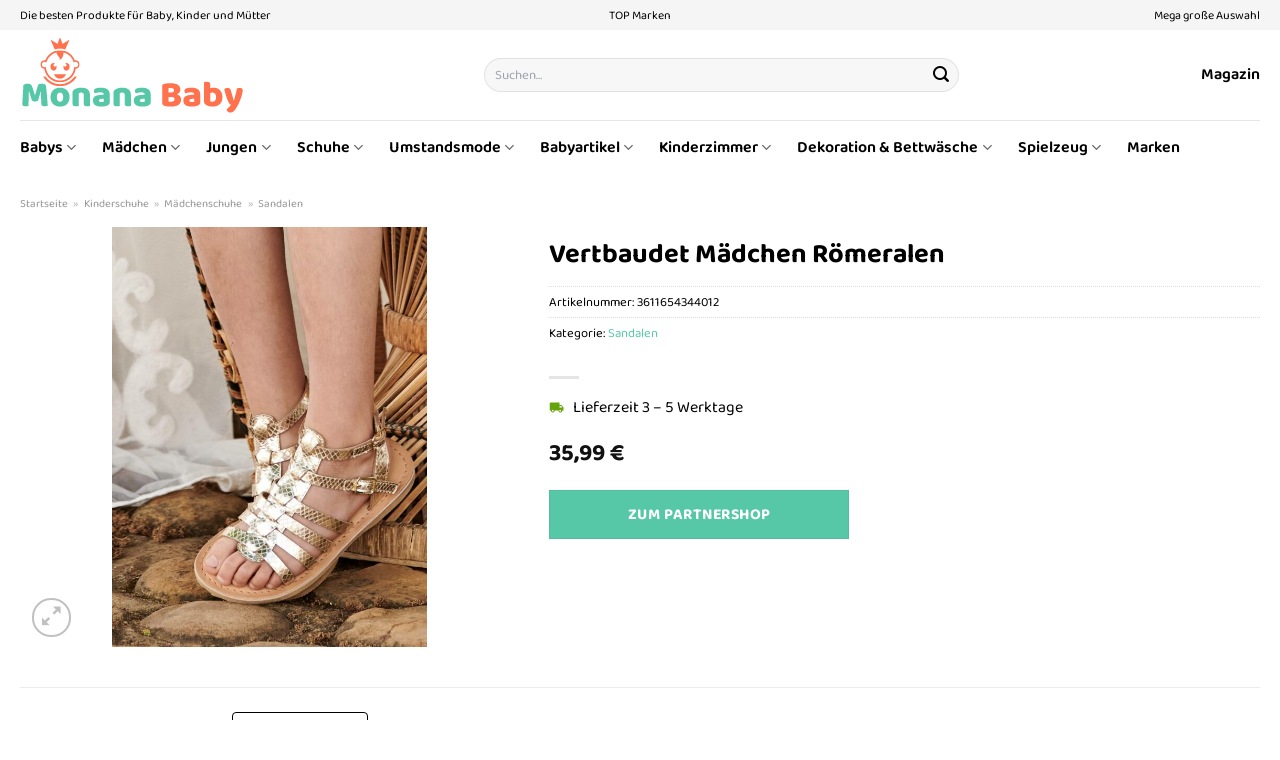

--- FILE ---
content_type: text/html; charset=UTF-8
request_url: https://www.monana-baby.de/vertbaudet-maedchen-roemeralen/
body_size: 35798
content:
<!DOCTYPE html>
<html lang="de" class="loading-site no-js">
<head><meta charset="UTF-8" /><script>if(navigator.userAgent.match(/MSIE|Internet Explorer/i)||navigator.userAgent.match(/Trident\/7\..*?rv:11/i)){var href=document.location.href;if(!href.match(/[?&]nowprocket/)){if(href.indexOf("?")==-1){if(href.indexOf("#")==-1){document.location.href=href+"?nowprocket=1"}else{document.location.href=href.replace("#","?nowprocket=1#")}}else{if(href.indexOf("#")==-1){document.location.href=href+"&nowprocket=1"}else{document.location.href=href.replace("#","&nowprocket=1#")}}}}</script><script>class RocketLazyLoadScripts{constructor(){this.v="1.2.4",this.triggerEvents=["keydown","mousedown","mousemove","touchmove","touchstart","touchend","wheel"],this.userEventHandler=this._triggerListener.bind(this),this.touchStartHandler=this._onTouchStart.bind(this),this.touchMoveHandler=this._onTouchMove.bind(this),this.touchEndHandler=this._onTouchEnd.bind(this),this.clickHandler=this._onClick.bind(this),this.interceptedClicks=[],window.addEventListener("pageshow",t=>{this.persisted=t.persisted}),window.addEventListener("DOMContentLoaded",()=>{this._preconnect3rdParties()}),this.delayedScripts={normal:[],async:[],defer:[]},this.trash=[],this.allJQueries=[]}_addUserInteractionListener(t){if(document.hidden){t._triggerListener();return}this.triggerEvents.forEach(e=>window.addEventListener(e,t.userEventHandler,{passive:!0})),window.addEventListener("touchstart",t.touchStartHandler,{passive:!0}),window.addEventListener("mousedown",t.touchStartHandler),document.addEventListener("visibilitychange",t.userEventHandler)}_removeUserInteractionListener(){this.triggerEvents.forEach(t=>window.removeEventListener(t,this.userEventHandler,{passive:!0})),document.removeEventListener("visibilitychange",this.userEventHandler)}_onTouchStart(t){"HTML"!==t.target.tagName&&(window.addEventListener("touchend",this.touchEndHandler),window.addEventListener("mouseup",this.touchEndHandler),window.addEventListener("touchmove",this.touchMoveHandler,{passive:!0}),window.addEventListener("mousemove",this.touchMoveHandler),t.target.addEventListener("click",this.clickHandler),this._renameDOMAttribute(t.target,"onclick","rocket-onclick"),this._pendingClickStarted())}_onTouchMove(t){window.removeEventListener("touchend",this.touchEndHandler),window.removeEventListener("mouseup",this.touchEndHandler),window.removeEventListener("touchmove",this.touchMoveHandler,{passive:!0}),window.removeEventListener("mousemove",this.touchMoveHandler),t.target.removeEventListener("click",this.clickHandler),this._renameDOMAttribute(t.target,"rocket-onclick","onclick"),this._pendingClickFinished()}_onTouchEnd(){window.removeEventListener("touchend",this.touchEndHandler),window.removeEventListener("mouseup",this.touchEndHandler),window.removeEventListener("touchmove",this.touchMoveHandler,{passive:!0}),window.removeEventListener("mousemove",this.touchMoveHandler)}_onClick(t){t.target.removeEventListener("click",this.clickHandler),this._renameDOMAttribute(t.target,"rocket-onclick","onclick"),this.interceptedClicks.push(t),t.preventDefault(),t.stopPropagation(),t.stopImmediatePropagation(),this._pendingClickFinished()}_replayClicks(){window.removeEventListener("touchstart",this.touchStartHandler,{passive:!0}),window.removeEventListener("mousedown",this.touchStartHandler),this.interceptedClicks.forEach(t=>{t.target.dispatchEvent(new MouseEvent("click",{view:t.view,bubbles:!0,cancelable:!0}))})}_waitForPendingClicks(){return new Promise(t=>{this._isClickPending?this._pendingClickFinished=t:t()})}_pendingClickStarted(){this._isClickPending=!0}_pendingClickFinished(){this._isClickPending=!1}_renameDOMAttribute(t,e,r){t.hasAttribute&&t.hasAttribute(e)&&(event.target.setAttribute(r,event.target.getAttribute(e)),event.target.removeAttribute(e))}_triggerListener(){this._removeUserInteractionListener(this),"loading"===document.readyState?document.addEventListener("DOMContentLoaded",this._loadEverythingNow.bind(this)):this._loadEverythingNow()}_preconnect3rdParties(){let t=[];document.querySelectorAll("script[type=rocketlazyloadscript][data-rocket-src]").forEach(e=>{let r=e.getAttribute("data-rocket-src");if(r&&0!==r.indexOf("data:")){0===r.indexOf("//")&&(r=location.protocol+r);try{let i=new URL(r).origin;i!==location.origin&&t.push({src:i,crossOrigin:e.crossOrigin||"module"===e.getAttribute("data-rocket-type")})}catch(n){}}}),t=[...new Map(t.map(t=>[JSON.stringify(t),t])).values()],this._batchInjectResourceHints(t,"preconnect")}async _loadEverythingNow(){this.lastBreath=Date.now(),this._delayEventListeners(),this._delayJQueryReady(this),this._handleDocumentWrite(),this._registerAllDelayedScripts(),this._preloadAllScripts(),await this._loadScriptsFromList(this.delayedScripts.normal),await this._loadScriptsFromList(this.delayedScripts.defer),await this._loadScriptsFromList(this.delayedScripts.async);try{await this._triggerDOMContentLoaded(),await this._pendingWebpackRequests(this),await this._triggerWindowLoad()}catch(t){console.error(t)}window.dispatchEvent(new Event("rocket-allScriptsLoaded")),this._waitForPendingClicks().then(()=>{this._replayClicks()}),this._emptyTrash()}_registerAllDelayedScripts(){document.querySelectorAll("script[type=rocketlazyloadscript]").forEach(t=>{t.hasAttribute("data-rocket-src")?t.hasAttribute("async")&&!1!==t.async?this.delayedScripts.async.push(t):t.hasAttribute("defer")&&!1!==t.defer||"module"===t.getAttribute("data-rocket-type")?this.delayedScripts.defer.push(t):this.delayedScripts.normal.push(t):this.delayedScripts.normal.push(t)})}async _transformScript(t){if(await this._littleBreath(),!0===t.noModule&&"noModule"in HTMLScriptElement.prototype){t.setAttribute("data-rocket-status","skipped");return}return new Promise(navigator.userAgent.indexOf("Firefox/")>0||""===navigator.vendor?e=>{let r=document.createElement("script");[...t.attributes].forEach(t=>{let e=t.nodeName;"type"!==e&&("data-rocket-type"===e&&(e="type"),"data-rocket-src"===e&&(e="src"),r.setAttribute(e,t.nodeValue))}),t.text&&(r.text=t.text),r.hasAttribute("src")?(r.addEventListener("load",e),r.addEventListener("error",e)):(r.text=t.text,e());try{t.parentNode.replaceChild(r,t)}catch(i){e()}}:e=>{function r(){t.setAttribute("data-rocket-status","failed"),e()}try{let i=t.getAttribute("data-rocket-type"),n=t.getAttribute("data-rocket-src");i?(t.type=i,t.removeAttribute("data-rocket-type")):t.removeAttribute("type"),t.addEventListener("load",function r(){t.setAttribute("data-rocket-status","executed"),e()}),t.addEventListener("error",r),n?(t.removeAttribute("data-rocket-src"),t.src=n):t.src="data:text/javascript;base64,"+window.btoa(unescape(encodeURIComponent(t.text)))}catch(s){r()}})}async _loadScriptsFromList(t){let e=t.shift();return e&&e.isConnected?(await this._transformScript(e),this._loadScriptsFromList(t)):Promise.resolve()}_preloadAllScripts(){this._batchInjectResourceHints([...this.delayedScripts.normal,...this.delayedScripts.defer,...this.delayedScripts.async],"preload")}_batchInjectResourceHints(t,e){var r=document.createDocumentFragment();t.forEach(t=>{let i=t.getAttribute&&t.getAttribute("data-rocket-src")||t.src;if(i){let n=document.createElement("link");n.href=i,n.rel=e,"preconnect"!==e&&(n.as="script"),t.getAttribute&&"module"===t.getAttribute("data-rocket-type")&&(n.crossOrigin=!0),t.crossOrigin&&(n.crossOrigin=t.crossOrigin),t.integrity&&(n.integrity=t.integrity),r.appendChild(n),this.trash.push(n)}}),document.head.appendChild(r)}_delayEventListeners(){let t={};function e(e,r){!function e(r){!t[r]&&(t[r]={originalFunctions:{add:r.addEventListener,remove:r.removeEventListener},eventsToRewrite:[]},r.addEventListener=function(){arguments[0]=i(arguments[0]),t[r].originalFunctions.add.apply(r,arguments)},r.removeEventListener=function(){arguments[0]=i(arguments[0]),t[r].originalFunctions.remove.apply(r,arguments)});function i(e){return t[r].eventsToRewrite.indexOf(e)>=0?"rocket-"+e:e}}(e),t[e].eventsToRewrite.push(r)}function r(t,e){let r=t[e];Object.defineProperty(t,e,{get:()=>r||function(){},set(i){t["rocket"+e]=r=i}})}e(document,"DOMContentLoaded"),e(window,"DOMContentLoaded"),e(window,"load"),e(window,"pageshow"),e(document,"readystatechange"),r(document,"onreadystatechange"),r(window,"onload"),r(window,"onpageshow")}_delayJQueryReady(t){let e;function r(t){return t.split(" ").map(t=>"load"===t||0===t.indexOf("load.")?"rocket-jquery-load":t).join(" ")}function i(i){if(i&&i.fn&&!t.allJQueries.includes(i)){i.fn.ready=i.fn.init.prototype.ready=function(e){return t.domReadyFired?e.bind(document)(i):document.addEventListener("rocket-DOMContentLoaded",()=>e.bind(document)(i)),i([])};let n=i.fn.on;i.fn.on=i.fn.init.prototype.on=function(){return this[0]===window&&("string"==typeof arguments[0]||arguments[0]instanceof String?arguments[0]=r(arguments[0]):"object"==typeof arguments[0]&&Object.keys(arguments[0]).forEach(t=>{let e=arguments[0][t];delete arguments[0][t],arguments[0][r(t)]=e})),n.apply(this,arguments),this},t.allJQueries.push(i)}e=i}i(window.jQuery),Object.defineProperty(window,"jQuery",{get:()=>e,set(t){i(t)}})}async _pendingWebpackRequests(t){let e=document.querySelector("script[data-webpack]");async function r(){return new Promise(t=>{e.addEventListener("load",t),e.addEventListener("error",t)})}e&&(await r(),await t._requestAnimFrame(),await t._pendingWebpackRequests(t))}async _triggerDOMContentLoaded(){this.domReadyFired=!0,await this._littleBreath(),document.dispatchEvent(new Event("rocket-DOMContentLoaded")),await this._littleBreath(),window.dispatchEvent(new Event("rocket-DOMContentLoaded")),await this._littleBreath(),document.dispatchEvent(new Event("rocket-readystatechange")),await this._littleBreath(),document.rocketonreadystatechange&&document.rocketonreadystatechange()}async _triggerWindowLoad(){await this._littleBreath(),window.dispatchEvent(new Event("rocket-load")),await this._littleBreath(),window.rocketonload&&window.rocketonload(),await this._littleBreath(),this.allJQueries.forEach(t=>t(window).trigger("rocket-jquery-load")),await this._littleBreath();let t=new Event("rocket-pageshow");t.persisted=this.persisted,window.dispatchEvent(t),await this._littleBreath(),window.rocketonpageshow&&window.rocketonpageshow({persisted:this.persisted})}_handleDocumentWrite(){let t=new Map;document.write=document.writeln=function(e){let r=document.currentScript;r||console.error("WPRocket unable to document.write this: "+e);let i=document.createRange(),n=r.parentElement,s=t.get(r);void 0===s&&(s=r.nextSibling,t.set(r,s));let a=document.createDocumentFragment();i.setStart(a,0),a.appendChild(i.createContextualFragment(e)),n.insertBefore(a,s)}}async _littleBreath(){Date.now()-this.lastBreath>45&&(await this._requestAnimFrame(),this.lastBreath=Date.now())}async _requestAnimFrame(){return document.hidden?new Promise(t=>setTimeout(t)):new Promise(t=>requestAnimationFrame(t))}_emptyTrash(){this.trash.forEach(t=>t.remove())}static run(){let t=new RocketLazyLoadScripts;t._addUserInteractionListener(t)}}RocketLazyLoadScripts.run();</script>
	
	<link rel="profile" href="http://gmpg.org/xfn/11" />
	<link rel="pingback" href="https://www.monana-baby.de/xmlrpc.php" />

	<script type="rocketlazyloadscript">(function(html){html.className = html.className.replace(/\bno-js\b/,'js')})(document.documentElement);</script>
<meta name='robots' content='index, follow, max-image-preview:large, max-snippet:-1, max-video-preview:-1' />
<link rel="preload" href="https://www.monana-baby.de/wp-content/plugins/rate-my-post/public/css/fonts/ratemypost.ttf" type="font/ttf" as="font" crossorigin="anonymous"><meta name="viewport" content="width=device-width, initial-scale=1" />
	<!-- This site is optimized with the Yoast SEO plugin v26.8 - https://yoast.com/product/yoast-seo-wordpress/ -->
	<title>Vertbaudet Mädchen Römeralen online günstig kaufen</title>
	<meta name="description" content="Vertbaudet Mädchen Römeralen hier zum günstigen Preis online kaufen ✓ täglicher schneller Versand ✓" />
	<link rel="canonical" href="https://www.monana-baby.de/vertbaudet-maedchen-roemeralen/" />
	<meta property="og:locale" content="de_DE" />
	<meta property="og:type" content="article" />
	<meta property="og:title" content="Vertbaudet Mädchen Römeralen online günstig kaufen" />
	<meta property="og:description" content="Vertbaudet Mädchen Römeralen hier zum günstigen Preis online kaufen ✓ täglicher schneller Versand ✓" />
	<meta property="og:url" content="https://www.monana-baby.de/vertbaudet-maedchen-roemeralen/" />
	<meta property="og:site_name" content="Monana-Baby.de" />
	<meta property="article:modified_time" content="2025-07-02T17:59:39+00:00" />
	<meta property="og:image" content="https://www.monana-baby.de/wp-content/uploads/2023/05/madchen-romersandalen.jpg" />
	<meta property="og:image:width" content="1320" />
	<meta property="og:image:height" content="1760" />
	<meta property="og:image:type" content="image/jpeg" />
	<meta name="twitter:card" content="summary_large_image" />
	<meta name="twitter:label1" content="Geschätzte Lesezeit" />
	<meta name="twitter:data1" content="7 Minuten" />
	<script type="application/ld+json" class="yoast-schema-graph">{"@context":"https://schema.org","@graph":[{"@type":"WebPage","@id":"https://www.monana-baby.de/vertbaudet-maedchen-roemeralen/","url":"https://www.monana-baby.de/vertbaudet-maedchen-roemeralen/","name":"Vertbaudet Mädchen Römeralen online günstig kaufen","isPartOf":{"@id":"https://www.monana-baby.de/#website"},"primaryImageOfPage":{"@id":"https://www.monana-baby.de/vertbaudet-maedchen-roemeralen/#primaryimage"},"image":{"@id":"https://www.monana-baby.de/vertbaudet-maedchen-roemeralen/#primaryimage"},"thumbnailUrl":"https://www.monana-baby.de/wp-content/uploads/2023/05/madchen-romersandalen.jpg","datePublished":"2023-05-22T14:23:44+00:00","dateModified":"2025-07-02T17:59:39+00:00","description":"Vertbaudet Mädchen Römeralen hier zum günstigen Preis online kaufen ✓ täglicher schneller Versand ✓","breadcrumb":{"@id":"https://www.monana-baby.de/vertbaudet-maedchen-roemeralen/#breadcrumb"},"inLanguage":"de","potentialAction":[{"@type":"ReadAction","target":["https://www.monana-baby.de/vertbaudet-maedchen-roemeralen/"]}]},{"@type":"ImageObject","inLanguage":"de","@id":"https://www.monana-baby.de/vertbaudet-maedchen-roemeralen/#primaryimage","url":"https://www.monana-baby.de/wp-content/uploads/2023/05/madchen-romersandalen.jpg","contentUrl":"https://www.monana-baby.de/wp-content/uploads/2023/05/madchen-romersandalen.jpg","width":1320,"height":1760,"caption":"Vertbaudet Mädchen Römeralen"},{"@type":"BreadcrumbList","@id":"https://www.monana-baby.de/vertbaudet-maedchen-roemeralen/#breadcrumb","itemListElement":[{"@type":"ListItem","position":1,"name":"Startseite","item":"https://www.monana-baby.de/"},{"@type":"ListItem","position":2,"name":"Shop","item":"https://www.monana-baby.de/shop/"},{"@type":"ListItem","position":3,"name":"Vertbaudet Mädchen Römeralen"}]},{"@type":"WebSite","@id":"https://www.monana-baby.de/#website","url":"https://www.monana-baby.de/","name":"Monana-Baby.de","description":"Babyprodukte online kaufen","publisher":{"@id":"https://www.monana-baby.de/#organization"},"potentialAction":[{"@type":"SearchAction","target":{"@type":"EntryPoint","urlTemplate":"https://www.monana-baby.de/?s={search_term_string}"},"query-input":{"@type":"PropertyValueSpecification","valueRequired":true,"valueName":"search_term_string"}}],"inLanguage":"de"},{"@type":"Organization","@id":"https://www.monana-baby.de/#organization","name":"Monana-Baby.de","url":"https://www.monana-baby.de/","logo":{"@type":"ImageObject","inLanguage":"de","@id":"https://www.monana-baby.de/#/schema/logo/image/","url":"https://www.monana-baby.de/wp-content/uploads/2023/05/monana-baby-favicon.png","contentUrl":"https://www.monana-baby.de/wp-content/uploads/2023/05/monana-baby-favicon.png","width":50,"height":50,"caption":"Monana-Baby.de"},"image":{"@id":"https://www.monana-baby.de/#/schema/logo/image/"}}]}</script>
	<!-- / Yoast SEO plugin. -->



<link rel='prefetch' href='https://www.monana-baby.de/wp-content/themes/flatsome/assets/js/flatsome.js?ver=a0a7aee297766598a20e' />
<link rel='prefetch' href='https://www.monana-baby.de/wp-content/themes/flatsome/assets/js/chunk.slider.js?ver=3.18.6' />
<link rel='prefetch' href='https://www.monana-baby.de/wp-content/themes/flatsome/assets/js/chunk.popups.js?ver=3.18.6' />
<link rel='prefetch' href='https://www.monana-baby.de/wp-content/themes/flatsome/assets/js/chunk.tooltips.js?ver=3.18.6' />
<link rel='prefetch' href='https://www.monana-baby.de/wp-content/themes/flatsome/assets/js/woocommerce.js?ver=49415fe6a9266f32f1f2' />
<style id='wp-img-auto-sizes-contain-inline-css' type='text/css'>
img:is([sizes=auto i],[sizes^="auto," i]){contain-intrinsic-size:3000px 1500px}
/*# sourceURL=wp-img-auto-sizes-contain-inline-css */
</style>
<link data-minify="1" rel='stylesheet' id='maintenanceLayer-css' href='https://www.monana-baby.de/wp-content/cache/min/1/wp-content/plugins/dailylead_maintenance/css/layer.css?ver=1765610122' type='text/css' media='all' />
<link data-minify="1" rel='stylesheet' id='rate-my-post-css' href='https://www.monana-baby.de/wp-content/cache/min/1/wp-content/plugins/rate-my-post/public/css/rate-my-post.css?ver=1765610122' type='text/css' media='all' />
<style id='rate-my-post-inline-css' type='text/css'>
.rmp-widgets-container p {  font-size: 12px;}.rmp-rating-widget .rmp-icon--ratings {  font-size: 12px;}
/*# sourceURL=rate-my-post-inline-css */
</style>
<link rel='stylesheet' id='photoswipe-css' href='https://www.monana-baby.de/wp-content/plugins/woocommerce/assets/css/photoswipe/photoswipe.min.css?ver=9.4.4' type='text/css' media='all' />
<link rel='stylesheet' id='photoswipe-default-skin-css' href='https://www.monana-baby.de/wp-content/plugins/woocommerce/assets/css/photoswipe/default-skin/default-skin.min.css?ver=9.4.4' type='text/css' media='all' />
<style id='woocommerce-inline-inline-css' type='text/css'>
.woocommerce form .form-row .required { visibility: visible; }
/*# sourceURL=woocommerce-inline-inline-css */
</style>
<link rel='stylesheet' id='ez-toc-css' href='https://www.monana-baby.de/wp-content/plugins/easy-table-of-contents/assets/css/screen.min.css?ver=2.0.80' type='text/css' media='all' />
<style id='ez-toc-inline-css' type='text/css'>
div#ez-toc-container .ez-toc-title {font-size: 120%;}div#ez-toc-container .ez-toc-title {font-weight: 500;}div#ez-toc-container ul li , div#ez-toc-container ul li a {font-size: 95%;}div#ez-toc-container ul li , div#ez-toc-container ul li a {font-weight: 500;}div#ez-toc-container nav ul ul li {font-size: 90%;}div#ez-toc-container {background: #fff;border: 1px solid #000000;}div#ez-toc-container p.ez-toc-title , #ez-toc-container .ez_toc_custom_title_icon , #ez-toc-container .ez_toc_custom_toc_icon {color: #000000;}div#ez-toc-container ul.ez-toc-list a {color: #000000;}div#ez-toc-container ul.ez-toc-list a:hover {color: #000000;}div#ez-toc-container ul.ez-toc-list a:visited {color: #000000;}.ez-toc-counter nav ul li a::before {color: ;}.ez-toc-box-title {font-weight: bold; margin-bottom: 10px; text-align: center; text-transform: uppercase; letter-spacing: 1px; color: #666; padding-bottom: 5px;position:absolute;top:-4%;left:5%;background-color: inherit;transition: top 0.3s ease;}.ez-toc-box-title.toc-closed {top:-25%;}
.ez-toc-container-direction {direction: ltr;}.ez-toc-counter ul{counter-reset: item ;}.ez-toc-counter nav ul li a::before {content: counters(item, '.', decimal) '. ';display: inline-block;counter-increment: item;flex-grow: 0;flex-shrink: 0;margin-right: .2em; float: left; }.ez-toc-widget-direction {direction: ltr;}.ez-toc-widget-container ul{counter-reset: item ;}.ez-toc-widget-container nav ul li a::before {content: counters(item, '.', decimal) '. ';display: inline-block;counter-increment: item;flex-grow: 0;flex-shrink: 0;margin-right: .2em; float: left; }
/*# sourceURL=ez-toc-inline-css */
</style>
<link data-minify="1" rel='stylesheet' id='flatsome-main-css' href='https://www.monana-baby.de/wp-content/cache/min/1/wp-content/themes/flatsome/assets/css/flatsome.css?ver=1765610122' type='text/css' media='all' />
<style id='flatsome-main-inline-css' type='text/css'>
@font-face {
				font-family: "fl-icons";
				font-display: block;
				src: url(https://www.monana-baby.de/wp-content/themes/flatsome/assets/css/icons/fl-icons.eot?v=3.18.6);
				src:
					url(https://www.monana-baby.de/wp-content/themes/flatsome/assets/css/icons/fl-icons.eot#iefix?v=3.18.6) format("embedded-opentype"),
					url(https://www.monana-baby.de/wp-content/themes/flatsome/assets/css/icons/fl-icons.woff2?v=3.18.6) format("woff2"),
					url(https://www.monana-baby.de/wp-content/themes/flatsome/assets/css/icons/fl-icons.ttf?v=3.18.6) format("truetype"),
					url(https://www.monana-baby.de/wp-content/themes/flatsome/assets/css/icons/fl-icons.woff?v=3.18.6) format("woff"),
					url(https://www.monana-baby.de/wp-content/themes/flatsome/assets/css/icons/fl-icons.svg?v=3.18.6#fl-icons) format("svg");
			}
/*# sourceURL=flatsome-main-inline-css */
</style>
<link data-minify="1" rel='stylesheet' id='flatsome-shop-css' href='https://www.monana-baby.de/wp-content/cache/min/1/wp-content/themes/flatsome/assets/css/flatsome-shop.css?ver=1765610122' type='text/css' media='all' />
<script data-minify="1" type="text/javascript" src="https://www.monana-baby.de/wp-content/cache/min/1/wp-content/plugins/dailylead_maintenance/js/layerShow.js?ver=1765610122" id="maintenanceLayerShow-js" defer></script>
<script data-minify="1" type="text/javascript" src="https://www.monana-baby.de/wp-content/cache/min/1/wp-content/plugins/dailylead_maintenance/js/layer.js?ver=1765610122" id="maintenanceLayer-js" defer></script>
<script type="rocketlazyloadscript" data-rocket-type="text/javascript" data-rocket-src="https://www.monana-baby.de/wp-includes/js/jquery/jquery.min.js?ver=3.7.1" id="jquery-core-js" defer></script>
<script type="rocketlazyloadscript" data-rocket-type="text/javascript" data-rocket-src="https://www.monana-baby.de/wp-content/plugins/woocommerce/assets/js/jquery-blockui/jquery.blockUI.min.js?ver=2.7.0-wc.9.4.4" id="jquery-blockui-js" data-wp-strategy="defer" defer></script>
<script type="text/javascript" id="wc-add-to-cart-js-extra">
/* <![CDATA[ */
var wc_add_to_cart_params = {"ajax_url":"/wp-admin/admin-ajax.php","wc_ajax_url":"/?wc-ajax=%%endpoint%%","i18n_view_cart":"Warenkorb anzeigen","cart_url":"https://www.monana-baby.de","is_cart":"","cart_redirect_after_add":"no"};
//# sourceURL=wc-add-to-cart-js-extra
/* ]]> */
</script>
<script type="rocketlazyloadscript" data-rocket-type="text/javascript" data-rocket-src="https://www.monana-baby.de/wp-content/plugins/woocommerce/assets/js/frontend/add-to-cart.min.js?ver=9.4.4" id="wc-add-to-cart-js" defer="defer" data-wp-strategy="defer"></script>
<script type="rocketlazyloadscript" data-rocket-type="text/javascript" data-rocket-src="https://www.monana-baby.de/wp-content/plugins/woocommerce/assets/js/photoswipe/photoswipe.min.js?ver=4.1.1-wc.9.4.4" id="photoswipe-js" defer="defer" data-wp-strategy="defer"></script>
<script type="rocketlazyloadscript" data-rocket-type="text/javascript" data-rocket-src="https://www.monana-baby.de/wp-content/plugins/woocommerce/assets/js/photoswipe/photoswipe-ui-default.min.js?ver=4.1.1-wc.9.4.4" id="photoswipe-ui-default-js" defer="defer" data-wp-strategy="defer"></script>
<script type="text/javascript" id="wc-single-product-js-extra">
/* <![CDATA[ */
var wc_single_product_params = {"i18n_required_rating_text":"Bitte w\u00e4hle eine Bewertung","review_rating_required":"yes","flexslider":{"rtl":false,"animation":"slide","smoothHeight":true,"directionNav":false,"controlNav":"thumbnails","slideshow":false,"animationSpeed":500,"animationLoop":false,"allowOneSlide":false},"zoom_enabled":"","zoom_options":[],"photoswipe_enabled":"1","photoswipe_options":{"shareEl":false,"closeOnScroll":false,"history":false,"hideAnimationDuration":0,"showAnimationDuration":0},"flexslider_enabled":""};
//# sourceURL=wc-single-product-js-extra
/* ]]> */
</script>
<script type="rocketlazyloadscript" data-rocket-type="text/javascript" data-rocket-src="https://www.monana-baby.de/wp-content/plugins/woocommerce/assets/js/frontend/single-product.min.js?ver=9.4.4" id="wc-single-product-js" defer="defer" data-wp-strategy="defer"></script>
<script type="rocketlazyloadscript" data-rocket-type="text/javascript" data-rocket-src="https://www.monana-baby.de/wp-content/plugins/woocommerce/assets/js/js-cookie/js.cookie.min.js?ver=2.1.4-wc.9.4.4" id="js-cookie-js" data-wp-strategy="defer" defer></script>
<style>.woocommerce-product-gallery{ opacity: 1 !important; }</style><script type="rocketlazyloadscript">
  var _paq = window._paq = window._paq || [];
  /* tracker methods like "setCustomDimension" should be called before "trackPageView" */
  _paq.push(['trackPageView']);
  _paq.push(['enableLinkTracking']);
  (function() {
    var u="https://stats.dailylead.de/";
    _paq.push(['setTrackerUrl', u+'matomo.php']);
    _paq.push(['setSiteId', '111']);
    var d=document, g=d.createElement('script'), s=d.getElementsByTagName('script')[0];
    g.async=true; g.src=u+'matomo.js'; s.parentNode.insertBefore(g,s);
  })();
</script>	<noscript><style>.woocommerce-product-gallery{ opacity: 1 !important; }</style></noscript>
	<style class='wp-fonts-local' type='text/css'>
@font-face{font-family:Inter;font-style:normal;font-weight:300 900;font-display:fallback;src:url('https://www.monana-baby.de/wp-content/plugins/woocommerce/assets/fonts/Inter-VariableFont_slnt,wght.woff2') format('woff2');font-stretch:normal;}
@font-face{font-family:Cardo;font-style:normal;font-weight:400;font-display:fallback;src:url('https://www.monana-baby.de/wp-content/plugins/woocommerce/assets/fonts/cardo_normal_400.woff2') format('woff2');}
</style>
<link rel="icon" href="https://www.monana-baby.de/wp-content/uploads/2023/05/cropped-monana-baby-favicon-32x32.png" sizes="32x32" />
<link rel="icon" href="https://www.monana-baby.de/wp-content/uploads/2023/05/cropped-monana-baby-favicon-192x192.png" sizes="192x192" />
<link rel="apple-touch-icon" href="https://www.monana-baby.de/wp-content/uploads/2023/05/cropped-monana-baby-favicon-180x180.png" />
<meta name="msapplication-TileImage" content="https://www.monana-baby.de/wp-content/uploads/2023/05/cropped-monana-baby-favicon-270x270.png" />
<style id="custom-css" type="text/css">:root {--primary-color: #56c8a8;--fs-color-primary: #56c8a8;--fs-color-secondary: #56c8a8;--fs-color-success: #7a9c59;--fs-color-alert: #b20000;--fs-experimental-link-color: #56c8a8;--fs-experimental-link-color-hover: #000000;}.tooltipster-base {--tooltip-color: #fff;--tooltip-bg-color: #000;}.off-canvas-right .mfp-content, .off-canvas-left .mfp-content {--drawer-width: 300px;}.off-canvas .mfp-content.off-canvas-cart {--drawer-width: 360px;}.container-width, .full-width .ubermenu-nav, .container, .row{max-width: 1270px}.row.row-collapse{max-width: 1240px}.row.row-small{max-width: 1262.5px}.row.row-large{max-width: 1300px}.header-main{height: 90px}#logo img{max-height: 90px}#logo{width:225px;}.header-bottom{min-height: 55px}.header-top{min-height: 30px}.transparent .header-main{height: 90px}.transparent #logo img{max-height: 90px}.has-transparent + .page-title:first-of-type,.has-transparent + #main > .page-title,.has-transparent + #main > div > .page-title,.has-transparent + #main .page-header-wrapper:first-of-type .page-title{padding-top: 170px;}.header.show-on-scroll,.stuck .header-main{height:70px!important}.stuck #logo img{max-height: 70px!important}.search-form{ width: 50%;}.header-bg-color {background-color: #ffffff}.header-bottom {background-color: #ffffff}.top-bar-nav > li > a{line-height: 16px }.header-main .nav > li > a{line-height: 16px }@media (max-width: 549px) {.header-main{height: 70px}#logo img{max-height: 70px}}.main-menu-overlay{background-color: #ffffff}.header-top{background-color:#f5f5f5!important;}body{color: #000000}h1,h2,h3,h4,h5,h6,.heading-font{color: #000000;}body{font-size: 100%;}@media screen and (max-width: 549px){body{font-size: 100%;}}body{font-family: "Baloo Thambi 2", sans-serif;}body {font-weight: 400;font-style: normal;}.nav > li > a {font-family: "Baloo Thambi 2", sans-serif;}.mobile-sidebar-levels-2 .nav > li > ul > li > a {font-family: "Baloo Thambi 2", sans-serif;}.nav > li > a,.mobile-sidebar-levels-2 .nav > li > ul > li > a {font-weight: 600;font-style: normal;}h1,h2,h3,h4,h5,h6,.heading-font, .off-canvas-center .nav-sidebar.nav-vertical > li > a{font-family: "Baloo Thambi 2", sans-serif;}h1,h2,h3,h4,h5,h6,.heading-font,.banner h1,.banner h2 {font-weight: 700;font-style: normal;}.alt-font{font-family: "Dancing Script", sans-serif;}.alt-font {font-weight: 400!important;font-style: normal!important;}.header:not(.transparent) .top-bar-nav > li > a {color: #000000;}.header:not(.transparent) .header-nav-main.nav > li > a {color: #000000;}.header:not(.transparent) .header-bottom-nav.nav > li > a{color: #000000;}.widget:where(:not(.widget_shopping_cart)) a{color: #000000;}.widget:where(:not(.widget_shopping_cart)) a:hover{color: #56c8a8;}.widget .tagcloud a:hover{border-color: #56c8a8; background-color: #56c8a8;}.has-equal-box-heights .box-image {padding-top: 130%;}@media screen and (min-width: 550px){.products .box-vertical .box-image{min-width: 300px!important;width: 300px!important;}}.header-main .social-icons,.header-main .cart-icon strong,.header-main .menu-title,.header-main .header-button > .button.is-outline,.header-main .nav > li > a > i:not(.icon-angle-down){color: #000000!important;}.header-main .header-button > .button.is-outline,.header-main .cart-icon strong:after,.header-main .cart-icon strong{border-color: #000000!important;}.header-main .header-button > .button:not(.is-outline){background-color: #000000!important;}.header-main .current-dropdown .cart-icon strong,.header-main .header-button > .button:hover,.header-main .header-button > .button:hover i,.header-main .header-button > .button:hover span{color:#FFF!important;}.header-main .menu-title:hover,.header-main .social-icons a:hover,.header-main .header-button > .button.is-outline:hover,.header-main .nav > li > a:hover > i:not(.icon-angle-down){color: #000000!important;}.header-main .current-dropdown .cart-icon strong,.header-main .header-button > .button:hover{background-color: #000000!important;}.header-main .current-dropdown .cart-icon strong:after,.header-main .current-dropdown .cart-icon strong,.header-main .header-button > .button:hover{border-color: #000000!important;}.absolute-footer, html{background-color: #ffffff}.page-title-small + main .product-container > .row{padding-top:0;}.nav-vertical-fly-out > li + li {border-top-width: 1px; border-top-style: solid;}/* Custom CSS */.header-vertical-menu__fly-out .current-dropdown.menu-item .nav-dropdown {display: block;}.header-vertical-menu__opener {font-size: initial;}.off-canvas-right .mfp-content, .off-canvas-left .mfp-content {max-width: 320px;width:100%}.off-canvas-left.mfp-ready .mfp-close {color: black;}.product-summary .woocommerce-Price-currencySymbol {font-size: inherit;vertical-align: inherit;margin-top: inherit;}.product-section-title-related {text-align: center;padding-top: 45px;}.yith-wcwl-add-to-wishlist {margin-top: 10px;margin-bottom: 30px;}.page-title {margin-top: 20px;}@media screen and (min-width: 850px) {.page-title-inner {padding-top: 0;min-height: auto;}}/*** START Sticky Banner ***/.sticky-add-to-cart__product img {display: none;}.sticky-add-to-cart__product .product-title-small {display: none;}.sticky-add-to-cart--active .cart {padding-top: 5px;padding-bottom: 5px;max-width: 250px;flex-grow: 1;font-size: smaller;margin-bottom: 0;}.sticky-add-to-cart.sticky-add-to-cart--active .single_add_to_cart_button{margin: 0;padding-top: 10px;padding-bottom: 10px;border-radius: 99px;width: 100%;line-height: 1.5;}.single_add_to_cart_button,.sticky-add-to-cart:not(.sticky-add-to-cart--active) .single_add_to_cart_button {padding: 5px;max-width: 300px;width:100%;margin:0;}.sticky-add-to-cart--active {-webkit-backdrop-filter: blur(7px);backdrop-filter: blur(7px);display: flex;justify-content: center;padding: 3px 10px;}.sticky-add-to-cart__product .product-title-small {height: 14px;overflow: hidden;}.sticky-add-to-cart--active .woocommerce-variation-price, .sticky-add-to-cart--active .product-page-price {font-size: 24px;}.sticky-add-to-cart--active .price del {font-size: 50%;margin-bottom: 4px;}.sticky-add-to-cart--active .price del::after {width: 50%;}.sticky-add-to-cart__product {margin-right: 5px;}/*** END Sticky Banner ***/.yadore {display: grid;grid-template-columns: repeat(4,minmax(0,1fr));gap:1rem;}.col-4 .yadore {display: grid;grid-template-columns: repeat(4,minmax(0,1fr));gap:1rem;}.yadore .yadore-item {background: #fff;border-radius: 15px;}.yadore .yadore-item li.delivery_time,.yadore .yadore-item li.stock_status,.yadore .yadore-item li.stock_status.nicht {list-style-type: none;padding: 0px 0 0px 24px;margin: 0px!important;}.yadore .yadore-item img:not(.logo) {min-height: 170px;max-height: 170px;}.yadore .yadore-item img.logo {max-width: 70px;max-height: 30px;}.ayo-logo-name {margin-top: 12px;display: block;white-space: nowrap;font-size: xx-small;}.product-info {display: flex;flex-direction: column;padding-bottom: 0;}.product-info.product-title {order: 1;}.product-info .is-divider {order: 2;}.product-info .product-short-description {order: 3;}.product-info .product-short-description li {list-style-type: none;padding: 0px 0 0px 24px;margin: 0px 0px 3px 0px!important;}li.delivery_time,.product-info .product-short-description li.delivery_time {background: url([data-uri]) no-repeat left center;}li.delivery_time,.product-info .product-short-description li.delivery_time {background: url([data-uri]) no-repeat left center;}li.stock_status,.product-info .product-short-description li.stock_status {background: url([data-uri]) no-repeat left center;}li.stock_status.nicht,.product-info .product-short-description li.stock_status.nicht {background: url([data-uri]) no-repeat left center;}.product-info .price-wrapper {order: 4;}.product-info .price-wrapper .price {margin: 0;}.product-info .cart,.product-info .sticky-add-to-cart-wrapper {order:5;margin: 25px 0;}.product-info .yith-wcwl-add-to-wishlist {order: 6;margin: 0;}.overflow-hidden { overflow: hidden;}.overflow-hidden.banner h3 {line-height: 0;}.nowrap { white-space: nowrap;}.height-40 {height: 40px !important;}.m-0 {margin: 0 !important;}a.stretched-link:after {position: absolute;top: 0;right: 0;bottom: 0;left: 0;pointer-events: auto;content: "";background-color: rgba(0,0,0,0.0);z-index: 1;}.z-index-0 {z-index: 0;}.z-index-10 {z-index: 10;}.price del {text-decoration-line: none;position: relative;}.price del::after {content: '';position: absolute;border-top: 2px solid red;width: 100%;height: 100%;left: 0;transform: rotate(-10deg);top: 50%;}.product-small.box .box-image .image-cover img {object-fit: contain;}.product-small.box .box-image {text-align: center;}.product-small.box .box-text .title-wrapper {max-height: 75px;overflow: hidden;margin-bottom: 15px;}.woocommerce-product-gallery__wrapper .woocommerce-product-gallery__image a img {max-height: 420px;width: auto;margin: 0 auto;display: block;}.has-equal-box-heights .box-image img {-o-object-fit: contain;object-fit: contain;}/* START Mobile Menu */.off-canvas-left .mfp-content, .off-canvas-right .mfp-content {width: 85%;max-width: 360px;}.off-canvas-left .mfp-content .nav>li>a, .off-canvas-right .mfp-content .nav>li>a,.mobile-sidebar-levels-2 .nav-slide>li>.sub-menu>li:not(.nav-slide-header)>a, .mobile-sidebar-levels-2 .nav-slide>li>ul.children>li:not(.nav-slide-header)>a {font-size: 1.1em;color: #000;}.mobile-sidebar-levels-2 .nav-slide>li>.sub-menu>li:not(.nav-slide-header)>a, .mobile-sidebar-levels-2 .nav-slide>li>ul.children>li:not(.nav-slide-header)>a {text-transform: none;}/* END Mobile Menu *//*** START MENU frühes umschalten auf MobileCSS ***/@media (min-width: 850px) and (max-width: 1210px) {header [data-show=show-for-medium], header .show-for-medium {display: block !important;}}@media (max-width: 1210px) {header [data-show=hide-for-medium], header .hide-for-medium {display: none !important;}.medium-logo-center .logo {-webkit-box-ordinal-group: 2;-ms-flex-order: 2;order: 2;}header .show-for-medium.flex-right {-webkit-box-ordinal-group: 3;-ms-flex-order: 3;order: 3;}.medium-logo-center .logo img {margin: 0 auto;}}/*** END MENUfrühes umschalten auf MobileCSS ***/#masthead .flex-left .header-nav.header-nav-main.nav.nav-left {-webkit-box-pack: center;-ms-flex-pack: center;justify-content: center;}.logo-left .logo {margin-left: 0;margin-right: 0px;}.product-title a {color: #000000;}.product-title a:hover {color: var(--fs-experimental-link-color);}table {overflow: auto;display: block;}/* Custom CSS Tablet */@media (max-width: 849px){.nav li a,.nav-vertical>li>ul li a,.nav-slide-header .toggle,.mobile-sidebar-levels-2 .nav-slide>li>ul.children>li>a, .mobile-sidebar-levels-2 .nav-slide>li>.sub-menu>li>a {color: #000 !important;opacity: 1;}/*** START Sticky Banner ***/.sticky-add-to-cart--active {justify-content: space-between;font-size: .9em;}/*** END Sticky Banner ***/.post-title.is-large {font-size: 1.75em;}}/* Custom CSS Mobile */@media (max-width: 549px){/*** START Sticky Banner ***/.sticky-add-to-cart:not(.sticky-add-to-cart--active) {width: 100% !important;max-width: 100%;}.sticky-add-to-cart:not(.sticky-add-to-cart--active) .single_add_to_cart_button {padding: 5px 25px;max-width: 100%;}/*** END Sticky Banner ***/.single_add_to_cart_button {padding: 5px 25px;max-width: 100%;width: 100%;}.yadore,.col-4 .yadore {grid-template-columns: repeat(1,minmax(0,1fr));}}.label-new.menu-item > a:after{content:"Neu";}.label-hot.menu-item > a:after{content:"Hot";}.label-sale.menu-item > a:after{content:"Aktion";}.label-popular.menu-item > a:after{content:"Beliebt";}</style><style id="kirki-inline-styles">/* tamil */
@font-face {
  font-family: 'Baloo Thambi 2';
  font-style: normal;
  font-weight: 400;
  font-display: swap;
  src: url(https://www.monana-baby.de/wp-content/fonts/baloo-thambi-2/cY9cfjeOW0NHpmOQXranrbDyu7hWDpKBZQ.woff2) format('woff2');
  unicode-range: U+0964-0965, U+0B82-0BFA, U+200C-200D, U+20B9, U+25CC;
}
/* vietnamese */
@font-face {
  font-family: 'Baloo Thambi 2';
  font-style: normal;
  font-weight: 400;
  font-display: swap;
  src: url(https://www.monana-baby.de/wp-content/fonts/baloo-thambi-2/cY9cfjeOW0NHpmOQXranrbDyu7hPDpKBZQ.woff2) format('woff2');
  unicode-range: U+0102-0103, U+0110-0111, U+0128-0129, U+0168-0169, U+01A0-01A1, U+01AF-01B0, U+0300-0301, U+0303-0304, U+0308-0309, U+0323, U+0329, U+1EA0-1EF9, U+20AB;
}
/* latin-ext */
@font-face {
  font-family: 'Baloo Thambi 2';
  font-style: normal;
  font-weight: 400;
  font-display: swap;
  src: url(https://www.monana-baby.de/wp-content/fonts/baloo-thambi-2/cY9cfjeOW0NHpmOQXranrbDyu7hODpKBZQ.woff2) format('woff2');
  unicode-range: U+0100-02BA, U+02BD-02C5, U+02C7-02CC, U+02CE-02D7, U+02DD-02FF, U+0304, U+0308, U+0329, U+1D00-1DBF, U+1E00-1E9F, U+1EF2-1EFF, U+2020, U+20A0-20AB, U+20AD-20C0, U+2113, U+2C60-2C7F, U+A720-A7FF;
}
/* latin */
@font-face {
  font-family: 'Baloo Thambi 2';
  font-style: normal;
  font-weight: 400;
  font-display: swap;
  src: url(https://www.monana-baby.de/wp-content/fonts/baloo-thambi-2/cY9cfjeOW0NHpmOQXranrbDyu7hADpI.woff2) format('woff2');
  unicode-range: U+0000-00FF, U+0131, U+0152-0153, U+02BB-02BC, U+02C6, U+02DA, U+02DC, U+0304, U+0308, U+0329, U+2000-206F, U+20AC, U+2122, U+2191, U+2193, U+2212, U+2215, U+FEFF, U+FFFD;
}
/* tamil */
@font-face {
  font-family: 'Baloo Thambi 2';
  font-style: normal;
  font-weight: 600;
  font-display: swap;
  src: url(https://www.monana-baby.de/wp-content/fonts/baloo-thambi-2/cY9cfjeOW0NHpmOQXranrbDyu7hWDpKBZQ.woff2) format('woff2');
  unicode-range: U+0964-0965, U+0B82-0BFA, U+200C-200D, U+20B9, U+25CC;
}
/* vietnamese */
@font-face {
  font-family: 'Baloo Thambi 2';
  font-style: normal;
  font-weight: 600;
  font-display: swap;
  src: url(https://www.monana-baby.de/wp-content/fonts/baloo-thambi-2/cY9cfjeOW0NHpmOQXranrbDyu7hPDpKBZQ.woff2) format('woff2');
  unicode-range: U+0102-0103, U+0110-0111, U+0128-0129, U+0168-0169, U+01A0-01A1, U+01AF-01B0, U+0300-0301, U+0303-0304, U+0308-0309, U+0323, U+0329, U+1EA0-1EF9, U+20AB;
}
/* latin-ext */
@font-face {
  font-family: 'Baloo Thambi 2';
  font-style: normal;
  font-weight: 600;
  font-display: swap;
  src: url(https://www.monana-baby.de/wp-content/fonts/baloo-thambi-2/cY9cfjeOW0NHpmOQXranrbDyu7hODpKBZQ.woff2) format('woff2');
  unicode-range: U+0100-02BA, U+02BD-02C5, U+02C7-02CC, U+02CE-02D7, U+02DD-02FF, U+0304, U+0308, U+0329, U+1D00-1DBF, U+1E00-1E9F, U+1EF2-1EFF, U+2020, U+20A0-20AB, U+20AD-20C0, U+2113, U+2C60-2C7F, U+A720-A7FF;
}
/* latin */
@font-face {
  font-family: 'Baloo Thambi 2';
  font-style: normal;
  font-weight: 600;
  font-display: swap;
  src: url(https://www.monana-baby.de/wp-content/fonts/baloo-thambi-2/cY9cfjeOW0NHpmOQXranrbDyu7hADpI.woff2) format('woff2');
  unicode-range: U+0000-00FF, U+0131, U+0152-0153, U+02BB-02BC, U+02C6, U+02DA, U+02DC, U+0304, U+0308, U+0329, U+2000-206F, U+20AC, U+2122, U+2191, U+2193, U+2212, U+2215, U+FEFF, U+FFFD;
}
/* tamil */
@font-face {
  font-family: 'Baloo Thambi 2';
  font-style: normal;
  font-weight: 700;
  font-display: swap;
  src: url(https://www.monana-baby.de/wp-content/fonts/baloo-thambi-2/cY9cfjeOW0NHpmOQXranrbDyu7hWDpKBZQ.woff2) format('woff2');
  unicode-range: U+0964-0965, U+0B82-0BFA, U+200C-200D, U+20B9, U+25CC;
}
/* vietnamese */
@font-face {
  font-family: 'Baloo Thambi 2';
  font-style: normal;
  font-weight: 700;
  font-display: swap;
  src: url(https://www.monana-baby.de/wp-content/fonts/baloo-thambi-2/cY9cfjeOW0NHpmOQXranrbDyu7hPDpKBZQ.woff2) format('woff2');
  unicode-range: U+0102-0103, U+0110-0111, U+0128-0129, U+0168-0169, U+01A0-01A1, U+01AF-01B0, U+0300-0301, U+0303-0304, U+0308-0309, U+0323, U+0329, U+1EA0-1EF9, U+20AB;
}
/* latin-ext */
@font-face {
  font-family: 'Baloo Thambi 2';
  font-style: normal;
  font-weight: 700;
  font-display: swap;
  src: url(https://www.monana-baby.de/wp-content/fonts/baloo-thambi-2/cY9cfjeOW0NHpmOQXranrbDyu7hODpKBZQ.woff2) format('woff2');
  unicode-range: U+0100-02BA, U+02BD-02C5, U+02C7-02CC, U+02CE-02D7, U+02DD-02FF, U+0304, U+0308, U+0329, U+1D00-1DBF, U+1E00-1E9F, U+1EF2-1EFF, U+2020, U+20A0-20AB, U+20AD-20C0, U+2113, U+2C60-2C7F, U+A720-A7FF;
}
/* latin */
@font-face {
  font-family: 'Baloo Thambi 2';
  font-style: normal;
  font-weight: 700;
  font-display: swap;
  src: url(https://www.monana-baby.de/wp-content/fonts/baloo-thambi-2/cY9cfjeOW0NHpmOQXranrbDyu7hADpI.woff2) format('woff2');
  unicode-range: U+0000-00FF, U+0131, U+0152-0153, U+02BB-02BC, U+02C6, U+02DA, U+02DC, U+0304, U+0308, U+0329, U+2000-206F, U+20AC, U+2122, U+2191, U+2193, U+2212, U+2215, U+FEFF, U+FFFD;
}/* vietnamese */
@font-face {
  font-family: 'Dancing Script';
  font-style: normal;
  font-weight: 400;
  font-display: swap;
  src: url(https://www.monana-baby.de/wp-content/fonts/dancing-script/If2cXTr6YS-zF4S-kcSWSVi_sxjsohD9F50Ruu7BMSo3Rep8ltA.woff2) format('woff2');
  unicode-range: U+0102-0103, U+0110-0111, U+0128-0129, U+0168-0169, U+01A0-01A1, U+01AF-01B0, U+0300-0301, U+0303-0304, U+0308-0309, U+0323, U+0329, U+1EA0-1EF9, U+20AB;
}
/* latin-ext */
@font-face {
  font-family: 'Dancing Script';
  font-style: normal;
  font-weight: 400;
  font-display: swap;
  src: url(https://www.monana-baby.de/wp-content/fonts/dancing-script/If2cXTr6YS-zF4S-kcSWSVi_sxjsohD9F50Ruu7BMSo3ROp8ltA.woff2) format('woff2');
  unicode-range: U+0100-02BA, U+02BD-02C5, U+02C7-02CC, U+02CE-02D7, U+02DD-02FF, U+0304, U+0308, U+0329, U+1D00-1DBF, U+1E00-1E9F, U+1EF2-1EFF, U+2020, U+20A0-20AB, U+20AD-20C0, U+2113, U+2C60-2C7F, U+A720-A7FF;
}
/* latin */
@font-face {
  font-family: 'Dancing Script';
  font-style: normal;
  font-weight: 400;
  font-display: swap;
  src: url(https://www.monana-baby.de/wp-content/fonts/dancing-script/If2cXTr6YS-zF4S-kcSWSVi_sxjsohD9F50Ruu7BMSo3Sup8.woff2) format('woff2');
  unicode-range: U+0000-00FF, U+0131, U+0152-0153, U+02BB-02BC, U+02C6, U+02DA, U+02DC, U+0304, U+0308, U+0329, U+2000-206F, U+20AC, U+2122, U+2191, U+2193, U+2212, U+2215, U+FEFF, U+FFFD;
}</style><noscript><style id="rocket-lazyload-nojs-css">.rll-youtube-player, [data-lazy-src]{display:none !important;}</style></noscript><link data-minify="1" rel='stylesheet' id='wc-blocks-style-css' href='https://www.monana-baby.de/wp-content/cache/min/1/wp-content/plugins/woocommerce/assets/client/blocks/wc-blocks.css?ver=1765610122' type='text/css' media='all' />
<style id='global-styles-inline-css' type='text/css'>
:root{--wp--preset--aspect-ratio--square: 1;--wp--preset--aspect-ratio--4-3: 4/3;--wp--preset--aspect-ratio--3-4: 3/4;--wp--preset--aspect-ratio--3-2: 3/2;--wp--preset--aspect-ratio--2-3: 2/3;--wp--preset--aspect-ratio--16-9: 16/9;--wp--preset--aspect-ratio--9-16: 9/16;--wp--preset--color--black: #000000;--wp--preset--color--cyan-bluish-gray: #abb8c3;--wp--preset--color--white: #ffffff;--wp--preset--color--pale-pink: #f78da7;--wp--preset--color--vivid-red: #cf2e2e;--wp--preset--color--luminous-vivid-orange: #ff6900;--wp--preset--color--luminous-vivid-amber: #fcb900;--wp--preset--color--light-green-cyan: #7bdcb5;--wp--preset--color--vivid-green-cyan: #00d084;--wp--preset--color--pale-cyan-blue: #8ed1fc;--wp--preset--color--vivid-cyan-blue: #0693e3;--wp--preset--color--vivid-purple: #9b51e0;--wp--preset--color--primary: #56c8a8;--wp--preset--color--secondary: #56c8a8;--wp--preset--color--success: #7a9c59;--wp--preset--color--alert: #b20000;--wp--preset--gradient--vivid-cyan-blue-to-vivid-purple: linear-gradient(135deg,rgb(6,147,227) 0%,rgb(155,81,224) 100%);--wp--preset--gradient--light-green-cyan-to-vivid-green-cyan: linear-gradient(135deg,rgb(122,220,180) 0%,rgb(0,208,130) 100%);--wp--preset--gradient--luminous-vivid-amber-to-luminous-vivid-orange: linear-gradient(135deg,rgb(252,185,0) 0%,rgb(255,105,0) 100%);--wp--preset--gradient--luminous-vivid-orange-to-vivid-red: linear-gradient(135deg,rgb(255,105,0) 0%,rgb(207,46,46) 100%);--wp--preset--gradient--very-light-gray-to-cyan-bluish-gray: linear-gradient(135deg,rgb(238,238,238) 0%,rgb(169,184,195) 100%);--wp--preset--gradient--cool-to-warm-spectrum: linear-gradient(135deg,rgb(74,234,220) 0%,rgb(151,120,209) 20%,rgb(207,42,186) 40%,rgb(238,44,130) 60%,rgb(251,105,98) 80%,rgb(254,248,76) 100%);--wp--preset--gradient--blush-light-purple: linear-gradient(135deg,rgb(255,206,236) 0%,rgb(152,150,240) 100%);--wp--preset--gradient--blush-bordeaux: linear-gradient(135deg,rgb(254,205,165) 0%,rgb(254,45,45) 50%,rgb(107,0,62) 100%);--wp--preset--gradient--luminous-dusk: linear-gradient(135deg,rgb(255,203,112) 0%,rgb(199,81,192) 50%,rgb(65,88,208) 100%);--wp--preset--gradient--pale-ocean: linear-gradient(135deg,rgb(255,245,203) 0%,rgb(182,227,212) 50%,rgb(51,167,181) 100%);--wp--preset--gradient--electric-grass: linear-gradient(135deg,rgb(202,248,128) 0%,rgb(113,206,126) 100%);--wp--preset--gradient--midnight: linear-gradient(135deg,rgb(2,3,129) 0%,rgb(40,116,252) 100%);--wp--preset--font-size--small: 13px;--wp--preset--font-size--medium: 20px;--wp--preset--font-size--large: 36px;--wp--preset--font-size--x-large: 42px;--wp--preset--font-family--inter: "Inter", sans-serif;--wp--preset--font-family--cardo: Cardo;--wp--preset--spacing--20: 0.44rem;--wp--preset--spacing--30: 0.67rem;--wp--preset--spacing--40: 1rem;--wp--preset--spacing--50: 1.5rem;--wp--preset--spacing--60: 2.25rem;--wp--preset--spacing--70: 3.38rem;--wp--preset--spacing--80: 5.06rem;--wp--preset--shadow--natural: 6px 6px 9px rgba(0, 0, 0, 0.2);--wp--preset--shadow--deep: 12px 12px 50px rgba(0, 0, 0, 0.4);--wp--preset--shadow--sharp: 6px 6px 0px rgba(0, 0, 0, 0.2);--wp--preset--shadow--outlined: 6px 6px 0px -3px rgb(255, 255, 255), 6px 6px rgb(0, 0, 0);--wp--preset--shadow--crisp: 6px 6px 0px rgb(0, 0, 0);}:where(body) { margin: 0; }.wp-site-blocks > .alignleft { float: left; margin-right: 2em; }.wp-site-blocks > .alignright { float: right; margin-left: 2em; }.wp-site-blocks > .aligncenter { justify-content: center; margin-left: auto; margin-right: auto; }:where(.is-layout-flex){gap: 0.5em;}:where(.is-layout-grid){gap: 0.5em;}.is-layout-flow > .alignleft{float: left;margin-inline-start: 0;margin-inline-end: 2em;}.is-layout-flow > .alignright{float: right;margin-inline-start: 2em;margin-inline-end: 0;}.is-layout-flow > .aligncenter{margin-left: auto !important;margin-right: auto !important;}.is-layout-constrained > .alignleft{float: left;margin-inline-start: 0;margin-inline-end: 2em;}.is-layout-constrained > .alignright{float: right;margin-inline-start: 2em;margin-inline-end: 0;}.is-layout-constrained > .aligncenter{margin-left: auto !important;margin-right: auto !important;}.is-layout-constrained > :where(:not(.alignleft):not(.alignright):not(.alignfull)){margin-left: auto !important;margin-right: auto !important;}body .is-layout-flex{display: flex;}.is-layout-flex{flex-wrap: wrap;align-items: center;}.is-layout-flex > :is(*, div){margin: 0;}body .is-layout-grid{display: grid;}.is-layout-grid > :is(*, div){margin: 0;}body{padding-top: 0px;padding-right: 0px;padding-bottom: 0px;padding-left: 0px;}a:where(:not(.wp-element-button)){text-decoration: none;}:root :where(.wp-element-button, .wp-block-button__link){background-color: #32373c;border-width: 0;color: #fff;font-family: inherit;font-size: inherit;font-style: inherit;font-weight: inherit;letter-spacing: inherit;line-height: inherit;padding-top: calc(0.667em + 2px);padding-right: calc(1.333em + 2px);padding-bottom: calc(0.667em + 2px);padding-left: calc(1.333em + 2px);text-decoration: none;text-transform: inherit;}.has-black-color{color: var(--wp--preset--color--black) !important;}.has-cyan-bluish-gray-color{color: var(--wp--preset--color--cyan-bluish-gray) !important;}.has-white-color{color: var(--wp--preset--color--white) !important;}.has-pale-pink-color{color: var(--wp--preset--color--pale-pink) !important;}.has-vivid-red-color{color: var(--wp--preset--color--vivid-red) !important;}.has-luminous-vivid-orange-color{color: var(--wp--preset--color--luminous-vivid-orange) !important;}.has-luminous-vivid-amber-color{color: var(--wp--preset--color--luminous-vivid-amber) !important;}.has-light-green-cyan-color{color: var(--wp--preset--color--light-green-cyan) !important;}.has-vivid-green-cyan-color{color: var(--wp--preset--color--vivid-green-cyan) !important;}.has-pale-cyan-blue-color{color: var(--wp--preset--color--pale-cyan-blue) !important;}.has-vivid-cyan-blue-color{color: var(--wp--preset--color--vivid-cyan-blue) !important;}.has-vivid-purple-color{color: var(--wp--preset--color--vivid-purple) !important;}.has-primary-color{color: var(--wp--preset--color--primary) !important;}.has-secondary-color{color: var(--wp--preset--color--secondary) !important;}.has-success-color{color: var(--wp--preset--color--success) !important;}.has-alert-color{color: var(--wp--preset--color--alert) !important;}.has-black-background-color{background-color: var(--wp--preset--color--black) !important;}.has-cyan-bluish-gray-background-color{background-color: var(--wp--preset--color--cyan-bluish-gray) !important;}.has-white-background-color{background-color: var(--wp--preset--color--white) !important;}.has-pale-pink-background-color{background-color: var(--wp--preset--color--pale-pink) !important;}.has-vivid-red-background-color{background-color: var(--wp--preset--color--vivid-red) !important;}.has-luminous-vivid-orange-background-color{background-color: var(--wp--preset--color--luminous-vivid-orange) !important;}.has-luminous-vivid-amber-background-color{background-color: var(--wp--preset--color--luminous-vivid-amber) !important;}.has-light-green-cyan-background-color{background-color: var(--wp--preset--color--light-green-cyan) !important;}.has-vivid-green-cyan-background-color{background-color: var(--wp--preset--color--vivid-green-cyan) !important;}.has-pale-cyan-blue-background-color{background-color: var(--wp--preset--color--pale-cyan-blue) !important;}.has-vivid-cyan-blue-background-color{background-color: var(--wp--preset--color--vivid-cyan-blue) !important;}.has-vivid-purple-background-color{background-color: var(--wp--preset--color--vivid-purple) !important;}.has-primary-background-color{background-color: var(--wp--preset--color--primary) !important;}.has-secondary-background-color{background-color: var(--wp--preset--color--secondary) !important;}.has-success-background-color{background-color: var(--wp--preset--color--success) !important;}.has-alert-background-color{background-color: var(--wp--preset--color--alert) !important;}.has-black-border-color{border-color: var(--wp--preset--color--black) !important;}.has-cyan-bluish-gray-border-color{border-color: var(--wp--preset--color--cyan-bluish-gray) !important;}.has-white-border-color{border-color: var(--wp--preset--color--white) !important;}.has-pale-pink-border-color{border-color: var(--wp--preset--color--pale-pink) !important;}.has-vivid-red-border-color{border-color: var(--wp--preset--color--vivid-red) !important;}.has-luminous-vivid-orange-border-color{border-color: var(--wp--preset--color--luminous-vivid-orange) !important;}.has-luminous-vivid-amber-border-color{border-color: var(--wp--preset--color--luminous-vivid-amber) !important;}.has-light-green-cyan-border-color{border-color: var(--wp--preset--color--light-green-cyan) !important;}.has-vivid-green-cyan-border-color{border-color: var(--wp--preset--color--vivid-green-cyan) !important;}.has-pale-cyan-blue-border-color{border-color: var(--wp--preset--color--pale-cyan-blue) !important;}.has-vivid-cyan-blue-border-color{border-color: var(--wp--preset--color--vivid-cyan-blue) !important;}.has-vivid-purple-border-color{border-color: var(--wp--preset--color--vivid-purple) !important;}.has-primary-border-color{border-color: var(--wp--preset--color--primary) !important;}.has-secondary-border-color{border-color: var(--wp--preset--color--secondary) !important;}.has-success-border-color{border-color: var(--wp--preset--color--success) !important;}.has-alert-border-color{border-color: var(--wp--preset--color--alert) !important;}.has-vivid-cyan-blue-to-vivid-purple-gradient-background{background: var(--wp--preset--gradient--vivid-cyan-blue-to-vivid-purple) !important;}.has-light-green-cyan-to-vivid-green-cyan-gradient-background{background: var(--wp--preset--gradient--light-green-cyan-to-vivid-green-cyan) !important;}.has-luminous-vivid-amber-to-luminous-vivid-orange-gradient-background{background: var(--wp--preset--gradient--luminous-vivid-amber-to-luminous-vivid-orange) !important;}.has-luminous-vivid-orange-to-vivid-red-gradient-background{background: var(--wp--preset--gradient--luminous-vivid-orange-to-vivid-red) !important;}.has-very-light-gray-to-cyan-bluish-gray-gradient-background{background: var(--wp--preset--gradient--very-light-gray-to-cyan-bluish-gray) !important;}.has-cool-to-warm-spectrum-gradient-background{background: var(--wp--preset--gradient--cool-to-warm-spectrum) !important;}.has-blush-light-purple-gradient-background{background: var(--wp--preset--gradient--blush-light-purple) !important;}.has-blush-bordeaux-gradient-background{background: var(--wp--preset--gradient--blush-bordeaux) !important;}.has-luminous-dusk-gradient-background{background: var(--wp--preset--gradient--luminous-dusk) !important;}.has-pale-ocean-gradient-background{background: var(--wp--preset--gradient--pale-ocean) !important;}.has-electric-grass-gradient-background{background: var(--wp--preset--gradient--electric-grass) !important;}.has-midnight-gradient-background{background: var(--wp--preset--gradient--midnight) !important;}.has-small-font-size{font-size: var(--wp--preset--font-size--small) !important;}.has-medium-font-size{font-size: var(--wp--preset--font-size--medium) !important;}.has-large-font-size{font-size: var(--wp--preset--font-size--large) !important;}.has-x-large-font-size{font-size: var(--wp--preset--font-size--x-large) !important;}.has-inter-font-family{font-family: var(--wp--preset--font-family--inter) !important;}.has-cardo-font-family{font-family: var(--wp--preset--font-family--cardo) !important;}
/*# sourceURL=global-styles-inline-css */
</style>
</head>

<body class="wp-singular product-template-default single single-product postid-50481 wp-theme-flatsome wp-child-theme-flatsome-child theme-flatsome woocommerce woocommerce-page woocommerce-no-js lightbox nav-dropdown-has-arrow nav-dropdown-has-shadow nav-dropdown-has-border mobile-submenu-slide mobile-submenu-slide-levels-2">


<a class="skip-link screen-reader-text" href="#main">Zum Inhalt springen</a>

<div id="wrapper">

	
	<header id="header" class="header ">
		<div class="header-wrapper">
			<div id="top-bar" class="header-top hide-for-sticky flex-has-center hide-for-medium">
    <div class="flex-row container">
      <div class="flex-col hide-for-medium flex-left">
          <ul class="nav nav-left medium-nav-center nav-small  nav-divided">
              <li class="html custom html_topbar_left">Die besten Produkte für Baby, Kinder und Mütter</li>          </ul>
      </div>

      <div class="flex-col hide-for-medium flex-center">
          <ul class="nav nav-center nav-small  nav-divided">
              <li class="html custom html_topbar_right">TOP Marken</li>          </ul>
      </div>

      <div class="flex-col hide-for-medium flex-right">
         <ul class="nav top-bar-nav nav-right nav-small  nav-divided">
              <li class="html custom html_top_right_text">Mega große Auswahl</li>          </ul>
      </div>

      
    </div>
</div>
<div id="masthead" class="header-main hide-for-sticky">
      <div class="header-inner flex-row container logo-left medium-logo-center" role="navigation">

          <!-- Logo -->
          <div id="logo" class="flex-col logo">
            
<!-- Header logo -->
<a href="https://www.monana-baby.de/" title="Monana-Baby.de - Babyprodukte online kaufen" rel="home">
		<img width="1" height="1" src="data:image/svg+xml,%3Csvg%20xmlns='http://www.w3.org/2000/svg'%20viewBox='0%200%201%201'%3E%3C/svg%3E" class="header_logo header-logo" alt="Monana-Baby.de" data-lazy-src="https://www.monana-baby.de/wp-content/uploads/2023/05/logo-monana-baby-de.svg"/><noscript><img width="1" height="1" src="https://www.monana-baby.de/wp-content/uploads/2023/05/logo-monana-baby-de.svg" class="header_logo header-logo" alt="Monana-Baby.de"/></noscript><img  width="1" height="1" src="data:image/svg+xml,%3Csvg%20xmlns='http://www.w3.org/2000/svg'%20viewBox='0%200%201%201'%3E%3C/svg%3E" class="header-logo-dark" alt="Monana-Baby.de" data-lazy-src="https://www.monana-baby.de/wp-content/uploads/2023/05/logo-monana-baby-de.svg"/><noscript><img  width="1" height="1" src="https://www.monana-baby.de/wp-content/uploads/2023/05/logo-monana-baby-de.svg" class="header-logo-dark" alt="Monana-Baby.de"/></noscript></a>
          </div>

          <!-- Mobile Left Elements -->
          <div class="flex-col show-for-medium flex-left">
            <ul class="mobile-nav nav nav-left ">
              <li class="header-search header-search-lightbox has-icon">
			<a href="#search-lightbox" aria-label="Suchen" data-open="#search-lightbox" data-focus="input.search-field"
		class="is-small">
		<i class="icon-search" style="font-size:16px;" ></i></a>
		
	<div id="search-lightbox" class="mfp-hide dark text-center">
		<div class="searchform-wrapper ux-search-box relative form-flat is-large"><form role="search" method="get" class="searchform" action="https://www.monana-baby.de/">
	<div class="flex-row relative">
						<div class="flex-col flex-grow">
			<label class="screen-reader-text" for="woocommerce-product-search-field-0">Suche nach:</label>
			<input type="search" id="woocommerce-product-search-field-0" class="search-field mb-0" placeholder="Suchen&hellip;" value="" name="s" />
			<input type="hidden" name="post_type" value="product" />
					</div>
		<div class="flex-col">
			<button type="submit" value="Suchen" class="ux-search-submit submit-button secondary button  icon mb-0" aria-label="Übermitteln">
				<i class="icon-search" ></i>			</button>
		</div>
	</div>
	<div class="live-search-results text-left z-top"></div>
</form>
</div>	</div>
</li>
            </ul>
          </div>

          <!-- Left Elements -->
          <div class="flex-col hide-for-medium flex-left
            flex-grow">
            <ul class="header-nav header-nav-main nav nav-left  nav-size-large nav-spacing-xlarge" >
              <li class="header-search-form search-form html relative has-icon">
	<div class="header-search-form-wrapper">
		<div class="searchform-wrapper ux-search-box relative form-flat is-normal"><form role="search" method="get" class="searchform" action="https://www.monana-baby.de/">
	<div class="flex-row relative">
						<div class="flex-col flex-grow">
			<label class="screen-reader-text" for="woocommerce-product-search-field-1">Suche nach:</label>
			<input type="search" id="woocommerce-product-search-field-1" class="search-field mb-0" placeholder="Suchen&hellip;" value="" name="s" />
			<input type="hidden" name="post_type" value="product" />
					</div>
		<div class="flex-col">
			<button type="submit" value="Suchen" class="ux-search-submit submit-button secondary button  icon mb-0" aria-label="Übermitteln">
				<i class="icon-search" ></i>			</button>
		</div>
	</div>
	<div class="live-search-results text-left z-top"></div>
</form>
</div>	</div>
</li>
            </ul>
          </div>

          <!-- Right Elements -->
          <div class="flex-col hide-for-medium flex-right">
            <ul class="header-nav header-nav-main nav nav-right  nav-size-large nav-spacing-xlarge">
              <li id="menu-item-71383" class="menu-item menu-item-type-taxonomy menu-item-object-category menu-item-71383 menu-item-design-default"><a href="https://www.monana-baby.de/magazin/" class="nav-top-link">Magazin</a></li>
            </ul>
          </div>

          <!-- Mobile Right Elements -->
          <div class="flex-col show-for-medium flex-right">
            <ul class="mobile-nav nav nav-right ">
              <li class="nav-icon has-icon">
  		<a href="#" data-open="#main-menu" data-pos="right" data-bg="main-menu-overlay" data-color="" class="is-small" aria-label="Menü" aria-controls="main-menu" aria-expanded="false">

		  <i class="icon-menu" ></i>
		  		</a>
	</li>
            </ul>
          </div>

      </div>

            <div class="container"><div class="top-divider full-width"></div></div>
      </div>
<div id="wide-nav" class="header-bottom wide-nav hide-for-sticky hide-for-medium">
    <div class="flex-row container">

                        <div class="flex-col hide-for-medium flex-left">
                <ul class="nav header-nav header-bottom-nav nav-left  nav-size-large nav-spacing-xlarge">
                    <li id="menu-item-71391" class="menu-item menu-item-type-taxonomy menu-item-object-product_cat menu-item-has-children menu-item-71391 menu-item-design-default has-dropdown"><a href="https://www.monana-baby.de/babymode/" class="nav-top-link" aria-expanded="false" aria-haspopup="menu">Babys<i class="icon-angle-down" ></i></a>
<ul class="sub-menu nav-dropdown nav-dropdown-default">
	<li id="menu-item-71406" class="menu-item menu-item-type-taxonomy menu-item-object-product_cat menu-item-71406"><a href="https://www.monana-baby.de/accessoires-babymode/">Accessoires</a></li>
	<li id="menu-item-71408" class="menu-item menu-item-type-taxonomy menu-item-object-product_cat menu-item-71408"><a href="https://www.monana-baby.de/baby-sets/">Baby-Sets</a></li>
	<li id="menu-item-71409" class="menu-item menu-item-type-taxonomy menu-item-object-product_cat menu-item-71409"><a href="https://www.monana-baby.de/bademaentel-badecapes/">Bademäntel &amp; Badecapes</a></li>
	<li id="menu-item-71410" class="menu-item menu-item-type-taxonomy menu-item-object-product_cat menu-item-71410"><a href="https://www.monana-baby.de/bademode-zubehoer/">Bademode &amp; Zubehör</a></li>
	<li id="menu-item-71411" class="menu-item menu-item-type-taxonomy menu-item-object-product_cat menu-item-71411"><a href="https://www.monana-baby.de/bodys/">Bodys</a></li>
	<li id="menu-item-71412" class="menu-item menu-item-type-taxonomy menu-item-object-product_cat menu-item-71412"><a href="https://www.monana-baby.de/hemden-blusen/">Hemden &amp; Blusen</a></li>
	<li id="menu-item-71413" class="menu-item menu-item-type-taxonomy menu-item-object-product_cat menu-item-71413"><a href="https://www.monana-baby.de/hosen-jeans/">Hosen &amp; Jeans</a></li>
	<li id="menu-item-71414" class="menu-item menu-item-type-taxonomy menu-item-object-product_cat menu-item-71414"><a href="https://www.monana-baby.de/jumpsuits-latzhosen/">Jumpsuits &amp; Latzhosen</a></li>
	<li id="menu-item-71416" class="menu-item menu-item-type-taxonomy menu-item-object-product_cat menu-item-71416"><a href="https://www.monana-baby.de/kleider-roecke/">Kleider &amp; Röcke</a></li>
	<li id="menu-item-71417" class="menu-item menu-item-type-taxonomy menu-item-object-product_cat menu-item-71417"><a href="https://www.monana-baby.de/maentel-jacken-overalls-ausfahrsaecke/">Mäntel, Jacken, Overalls &amp; Ausfahrsäcke</a></li>
	<li id="menu-item-71419" class="menu-item menu-item-type-taxonomy menu-item-object-product_cat menu-item-71419"><a href="https://www.monana-baby.de/pullover-strickjacken-sweatshirts/">Pullover, Strickjacken &amp; Sweatshirts</a></li>
	<li id="menu-item-71422" class="menu-item menu-item-type-taxonomy menu-item-object-product_cat menu-item-71422"><a href="https://www.monana-baby.de/shirts-rollkragenpullover/">Shirts &amp; Rollkragenpullover</a></li>
	<li id="menu-item-71423" class="menu-item menu-item-type-taxonomy menu-item-object-product_cat menu-item-71423"><a href="https://www.monana-baby.de/shorts/">Shorts</a></li>
	<li id="menu-item-71424" class="menu-item menu-item-type-taxonomy menu-item-object-product_cat menu-item-71424"><a href="https://www.monana-baby.de/socken-strumpfhosen/">Socken &amp; Strumpfhosen</a></li>
	<li id="menu-item-71425" class="menu-item menu-item-type-taxonomy menu-item-object-product_cat menu-item-71425"><a href="https://www.monana-baby.de/strampler-schlafanzuege/">Strampler &amp; Schlafanzüge</a></li>
</ul>
</li>
<li id="menu-item-71387" class="menu-item menu-item-type-taxonomy menu-item-object-product_cat menu-item-has-children menu-item-71387 menu-item-design-default has-dropdown"><a href="https://www.monana-baby.de/maedchenkleidung/" class="nav-top-link" aria-expanded="false" aria-haspopup="menu">Mädchen<i class="icon-angle-down" ></i></a>
<ul class="sub-menu nav-dropdown nav-dropdown-default">
	<li id="menu-item-71428" class="menu-item menu-item-type-taxonomy menu-item-object-product_cat menu-item-71428"><a href="https://www.monana-baby.de/accessoires-maedchenkleidung/">Accessoires</a></li>
	<li id="menu-item-71430" class="menu-item menu-item-type-taxonomy menu-item-object-product_cat menu-item-71430"><a href="https://www.monana-baby.de/bademaentel-maedchenkleidung/">Bademäntel</a></li>
	<li id="menu-item-71431" class="menu-item menu-item-type-taxonomy menu-item-object-product_cat menu-item-71431"><a href="https://www.monana-baby.de/bademode-maedchenkleidung/">Bademode</a></li>
	<li id="menu-item-71433" class="menu-item menu-item-type-taxonomy menu-item-object-product_cat menu-item-71433"><a href="https://www.monana-baby.de/blusen-tuniken/">Blusen &amp; Tuniken</a></li>
	<li id="menu-item-71434" class="menu-item menu-item-type-taxonomy menu-item-object-product_cat menu-item-71434"><a href="https://www.monana-baby.de/hosen/">Hosen</a></li>
	<li id="menu-item-71436" class="menu-item menu-item-type-taxonomy menu-item-object-product_cat menu-item-71436"><a href="https://www.monana-baby.de/jacken-maentel-maedchenkleidung/">Jacken &amp; Mäntel</a></li>
	<li id="menu-item-71438" class="menu-item menu-item-type-taxonomy menu-item-object-product_cat menu-item-71438"><a href="https://www.monana-baby.de/jeans-maedchenkleidung/">Jeans</a></li>
	<li id="menu-item-71440" class="menu-item menu-item-type-taxonomy menu-item-object-product_cat menu-item-71440"><a href="https://www.monana-baby.de/jumpsuits-latzhosen-maedchenkleidung/">Jumpsuits &amp; Latzhosen</a></li>
	<li id="menu-item-71442" class="menu-item menu-item-type-taxonomy menu-item-object-product_cat menu-item-71442"><a href="https://www.monana-baby.de/kleider/">Kleider</a></li>
	<li id="menu-item-71443" class="menu-item menu-item-type-taxonomy menu-item-object-product_cat menu-item-71443"><a href="https://www.monana-baby.de/leggings/">Leggings</a></li>
	<li id="menu-item-71445" class="menu-item menu-item-type-taxonomy menu-item-object-product_cat menu-item-71445"><a href="https://www.monana-baby.de/malkittel/">Malkittel</a></li>
	<li id="menu-item-71446" class="menu-item menu-item-type-taxonomy menu-item-object-product_cat menu-item-71446"><a href="https://www.monana-baby.de/pullover-strickjacken-sweatshirts-maedchenkleidung/">Pullover, Strickjacken &amp; Sweatshirts</a></li>
	<li id="menu-item-71448" class="menu-item menu-item-type-taxonomy menu-item-object-product_cat menu-item-71448"><a href="https://www.monana-baby.de/roecke/">Röcke</a></li>
	<li id="menu-item-71449" class="menu-item menu-item-type-taxonomy menu-item-object-product_cat menu-item-71449"><a href="https://www.monana-baby.de/schlafanzuege-nachthemden/">Schlafanzüge &amp; Nachthemden</a></li>
	<li id="menu-item-71451" class="menu-item menu-item-type-taxonomy menu-item-object-product_cat menu-item-71451"><a href="https://www.monana-baby.de/sets-maedchenkleidung/">Sets</a></li>
	<li id="menu-item-71452" class="menu-item menu-item-type-taxonomy menu-item-object-product_cat menu-item-71452"><a href="https://www.monana-baby.de/shirts-rollkragenpullover-maedchenkleidung/">Shirts &amp; Rollkragenpullover</a></li>
	<li id="menu-item-71454" class="menu-item menu-item-type-taxonomy menu-item-object-product_cat menu-item-71454"><a href="https://www.monana-baby.de/shorts-bermudas-maedchenkleidung/">Shorts &amp; Bermudas</a></li>
	<li id="menu-item-71457" class="menu-item menu-item-type-taxonomy menu-item-object-product_cat menu-item-71457"><a href="https://www.monana-baby.de/sportbekleidung-maedchenkleidung/">Sportbekleidung</a></li>
	<li id="menu-item-71458" class="menu-item menu-item-type-taxonomy menu-item-object-product_cat menu-item-71458"><a href="https://www.monana-baby.de/unterwaesche-socken-strumpfhosen/">Unterwäsche, Socken, Strumpfhosen</a></li>
</ul>
</li>
<li id="menu-item-71388" class="menu-item menu-item-type-taxonomy menu-item-object-product_cat menu-item-has-children menu-item-71388 menu-item-design-default has-dropdown"><a href="https://www.monana-baby.de/jungenkleidung/" class="nav-top-link" aria-expanded="false" aria-haspopup="menu">Jungen<i class="icon-angle-down" ></i></a>
<ul class="sub-menu nav-dropdown nav-dropdown-default">
	<li id="menu-item-71459" class="menu-item menu-item-type-taxonomy menu-item-object-product_cat menu-item-71459"><a href="https://www.monana-baby.de/accessoires/">Accessoires</a></li>
	<li id="menu-item-71463" class="menu-item menu-item-type-taxonomy menu-item-object-product_cat menu-item-71463"><a href="https://www.monana-baby.de/bademaentel/">Bademäntel</a></li>
	<li id="menu-item-71464" class="menu-item menu-item-type-taxonomy menu-item-object-product_cat menu-item-71464"><a href="https://www.monana-baby.de/bademode/">Bademode</a></li>
	<li id="menu-item-71466" class="menu-item menu-item-type-taxonomy menu-item-object-product_cat menu-item-71466"><a href="https://www.monana-baby.de/hemden/">Hemden</a></li>
	<li id="menu-item-71468" class="menu-item menu-item-type-taxonomy menu-item-object-product_cat menu-item-71468"><a href="https://www.monana-baby.de/jacken-maentel/">Jacken &amp; Mäntel</a></li>
	<li id="menu-item-71470" class="menu-item menu-item-type-taxonomy menu-item-object-product_cat menu-item-71470"><a href="https://www.monana-baby.de/jeans/">Jeans</a></li>
	<li id="menu-item-71472" class="menu-item menu-item-type-taxonomy menu-item-object-product_cat menu-item-71472"><a href="https://www.monana-baby.de/jungenhosen/">Jungenhosen</a></li>
	<li id="menu-item-71474" class="menu-item menu-item-type-taxonomy menu-item-object-product_cat menu-item-71474"><a href="https://www.monana-baby.de/malkittel-jungenkleidung/">Malkittel</a></li>
	<li id="menu-item-71477" class="menu-item menu-item-type-taxonomy menu-item-object-product_cat menu-item-71477"><a href="https://www.monana-baby.de/pullover-strickjacken-sweatshirts-jungenkleidung/">Pullover, Strickjacken, Sweatshirts</a></li>
	<li id="menu-item-71478" class="menu-item menu-item-type-taxonomy menu-item-object-product_cat menu-item-71478"><a href="https://www.monana-baby.de/schlafanzuege/">Schlafanzüge</a></li>
	<li id="menu-item-71479" class="menu-item menu-item-type-taxonomy menu-item-object-product_cat menu-item-71479"><a href="https://www.monana-baby.de/sets/">Sets</a></li>
	<li id="menu-item-71481" class="menu-item menu-item-type-taxonomy menu-item-object-product_cat menu-item-71481"><a href="https://www.monana-baby.de/shirts-poloshirts-rollkragenpullover/">Shirts, Poloshirts &amp; Rollkragenpullover</a></li>
	<li id="menu-item-71482" class="menu-item menu-item-type-taxonomy menu-item-object-product_cat menu-item-71482"><a href="https://www.monana-baby.de/shorts-bermudas/">Shorts &amp; Bermudas</a></li>
	<li id="menu-item-71484" class="menu-item menu-item-type-taxonomy menu-item-object-product_cat menu-item-71484"><a href="https://www.monana-baby.de/sportbekleidung/">Sportbekleidung</a></li>
	<li id="menu-item-71486" class="menu-item menu-item-type-taxonomy menu-item-object-product_cat menu-item-71486"><a href="https://www.monana-baby.de/unterwaesche-socken/">Unterwäsche &amp; Socken</a></li>
</ul>
</li>
<li id="menu-item-71389" class="menu-item menu-item-type-taxonomy menu-item-object-product_cat current-product-ancestor menu-item-has-children menu-item-71389 menu-item-design-default has-dropdown"><a href="https://www.monana-baby.de/kinderschuhe/" class="nav-top-link" aria-expanded="false" aria-haspopup="menu">Schuhe<i class="icon-angle-down" ></i></a>
<ul class="sub-menu nav-dropdown nav-dropdown-default">
	<li id="menu-item-71489" class="menu-item menu-item-type-taxonomy menu-item-object-product_cat menu-item-71489"><a href="https://www.monana-baby.de/babyschuhe/">Babyschuhe</a></li>
	<li id="menu-item-71490" class="menu-item menu-item-type-taxonomy menu-item-object-product_cat menu-item-71490"><a href="https://www.monana-baby.de/jungenschuhe/">Jungenschuhe</a></li>
	<li id="menu-item-71491" class="menu-item menu-item-type-taxonomy menu-item-object-product_cat current-product-ancestor menu-item-71491"><a href="https://www.monana-baby.de/maedchenschuhe/">Mädchenschuhe</a></li>
</ul>
</li>
<li id="menu-item-71390" class="menu-item menu-item-type-taxonomy menu-item-object-product_cat menu-item-has-children menu-item-71390 menu-item-design-default has-dropdown"><a href="https://www.monana-baby.de/umstandsmode/" class="nav-top-link" aria-expanded="false" aria-haspopup="menu">Umstandsmode<i class="icon-angle-down" ></i></a>
<ul class="sub-menu nav-dropdown nav-dropdown-default">
	<li id="menu-item-71492" class="menu-item menu-item-type-taxonomy menu-item-object-product_cat menu-item-71492"><a href="https://www.monana-baby.de/jacken-maentel-umstandsmode/">Jacken &amp; Mäntel</a></li>
	<li id="menu-item-71495" class="menu-item menu-item-type-taxonomy menu-item-object-product_cat menu-item-71495"><a href="https://www.monana-baby.de/latzhosen-jumpsuits/">Latzhosen &amp; Jumpsuits</a></li>
	<li id="menu-item-71496" class="menu-item menu-item-type-taxonomy menu-item-object-product_cat menu-item-71496"><a href="https://www.monana-baby.de/nachtwaesche-homewear/">Nachtwäsche &amp; Homewear</a></li>
	<li id="menu-item-71497" class="menu-item menu-item-type-taxonomy menu-item-object-product_cat menu-item-71497"><a href="https://www.monana-baby.de/nahtloser-komfort/">Nahtloser Komfort</a></li>
	<li id="menu-item-71498" class="menu-item menu-item-type-taxonomy menu-item-object-product_cat menu-item-71498"><a href="https://www.monana-baby.de/pullover-strickjacken/">Pullover &amp; Strickjacken</a></li>
	<li id="menu-item-71499" class="menu-item menu-item-type-taxonomy menu-item-object-product_cat menu-item-71499"><a href="https://www.monana-baby.de/schmuck/">Schmuck</a></li>
	<li id="menu-item-71501" class="menu-item menu-item-type-taxonomy menu-item-object-product_cat menu-item-71501"><a href="https://www.monana-baby.de/stillmode/">Stillmode</a></li>
	<li id="menu-item-71502" class="menu-item menu-item-type-taxonomy menu-item-object-product_cat menu-item-71502"><a href="https://www.monana-baby.de/stuetzguertel-bauchbaender/">Stützgürtel &amp; Bauchbänder</a></li>
	<li id="menu-item-71503" class="menu-item menu-item-type-taxonomy menu-item-object-product_cat menu-item-71503"><a href="https://www.monana-baby.de/umstandsbademode/">Umstandsbademode</a></li>
	<li id="menu-item-71504" class="menu-item menu-item-type-taxonomy menu-item-object-product_cat menu-item-71504"><a href="https://www.monana-baby.de/umstandsblusen/">Umstandsblusen</a></li>
	<li id="menu-item-71505" class="menu-item menu-item-type-taxonomy menu-item-object-product_cat menu-item-71505"><a href="https://www.monana-baby.de/umstandshosen/">Umstandshosen</a></li>
	<li id="menu-item-71506" class="menu-item menu-item-type-taxonomy menu-item-object-product_cat menu-item-71506"><a href="https://www.monana-baby.de/umstandskleider/">Umstandskleider</a></li>
	<li id="menu-item-71507" class="menu-item menu-item-type-taxonomy menu-item-object-product_cat menu-item-71507"><a href="https://www.monana-baby.de/umstandsleggings-strumpfhosen/">Umstandsleggings &amp; Strumpfhosen</a></li>
	<li id="menu-item-71508" class="menu-item menu-item-type-taxonomy menu-item-object-product_cat menu-item-71508"><a href="https://www.monana-baby.de/umstandsroecke/">Umstandsröcke</a></li>
	<li id="menu-item-71509" class="menu-item menu-item-type-taxonomy menu-item-object-product_cat menu-item-71509"><a href="https://www.monana-baby.de/umstandsshirts/">Umstandsshirts</a></li>
	<li id="menu-item-71510" class="menu-item menu-item-type-taxonomy menu-item-object-product_cat menu-item-71510"><a href="https://www.monana-baby.de/umstandsshorts/">Umstandsshorts</a></li>
	<li id="menu-item-71511" class="menu-item menu-item-type-taxonomy menu-item-object-product_cat menu-item-71511"><a href="https://www.monana-baby.de/unterwaesche/">Unterwäsche</a></li>
</ul>
</li>
<li id="menu-item-71386" class="menu-item menu-item-type-taxonomy menu-item-object-product_cat menu-item-has-children menu-item-71386 menu-item-design-default has-dropdown"><a href="https://www.monana-baby.de/babyartikel/" class="nav-top-link" aria-expanded="false" aria-haspopup="menu">Babyartikel<i class="icon-angle-down" ></i></a>
<ul class="sub-menu nav-dropdown nav-dropdown-default">
	<li id="menu-item-71513" class="menu-item menu-item-type-taxonomy menu-item-object-product_cat menu-item-71513"><a href="https://www.monana-baby.de/babyfone-luftbefeuchter/">Babyfone &amp; Luftbefeuchter</a></li>
	<li id="menu-item-71514" class="menu-item menu-item-type-taxonomy menu-item-object-product_cat menu-item-71514"><a href="https://www.monana-baby.de/babykissen-pucktuecher/">Babykissen &amp; Pucktücher</a></li>
	<li id="menu-item-71515" class="menu-item menu-item-type-taxonomy menu-item-object-product_cat menu-item-71515"><a href="https://www.monana-baby.de/babyschalen-kindersitze/">Babyschalen &amp; Kindersitze</a></li>
	<li id="menu-item-71516" class="menu-item menu-item-type-taxonomy menu-item-object-product_cat menu-item-71516"><a href="https://www.monana-baby.de/babytragen-tragetuecher/">Babytragen &amp; Tragetücher</a></li>
	<li id="menu-item-71517" class="menu-item menu-item-type-taxonomy menu-item-object-product_cat menu-item-71517"><a href="https://www.monana-baby.de/babywippen-babyschaukeln/">Babywippen &amp; Babyschaukeln</a></li>
	<li id="menu-item-71518" class="menu-item menu-item-type-taxonomy menu-item-object-product_cat menu-item-71518"><a href="https://www.monana-baby.de/essen-trinken/">Essen &amp; Trinken</a></li>
	<li id="menu-item-71519" class="menu-item menu-item-type-taxonomy menu-item-object-product_cat menu-item-71519"><a href="https://www.monana-baby.de/fusssaecke-kinderwagendecken/">Fußsäcke &amp; Kinderwagendecken</a></li>
	<li id="menu-item-71520" class="menu-item menu-item-type-taxonomy menu-item-object-product_cat menu-item-71520"><a href="https://www.monana-baby.de/hochstuehle-sitzerhoehungen/">Hochstühle &amp; Sitzerhöhungen</a></li>
	<li id="menu-item-71521" class="menu-item menu-item-type-taxonomy menu-item-object-product_cat menu-item-71521"><a href="https://www.monana-baby.de/kindersicherungen-schutzgitter/">Kindersicherungen &amp; Schutzgitter</a></li>
	<li id="menu-item-71522" class="menu-item menu-item-type-taxonomy menu-item-object-product_cat menu-item-71522"><a href="https://www.monana-baby.de/kinderwagen/">Kinderwagen</a></li>
	<li id="menu-item-71523" class="menu-item menu-item-type-taxonomy menu-item-object-product_cat menu-item-71523"><a href="https://www.monana-baby.de/laufstaelle/">Laufställe</a></li>
	<li id="menu-item-71524" class="menu-item menu-item-type-taxonomy menu-item-object-product_cat menu-item-71524"><a href="https://www.monana-baby.de/mobiles/">Mobiles</a></li>
	<li id="menu-item-71525" class="menu-item menu-item-type-taxonomy menu-item-object-product_cat menu-item-71525"><a href="https://www.monana-baby.de/pflegeprodukte/">Pflegeprodukte</a></li>
	<li id="menu-item-71526" class="menu-item menu-item-type-taxonomy menu-item-object-product_cat menu-item-71526"><a href="https://www.monana-baby.de/reisebetten-babytragetaschen-babywiegen-zubehoer/">Reisebetten, Babytragetaschen, Babywiegen &amp; Zubehör</a></li>
	<li id="menu-item-71527" class="menu-item menu-item-type-taxonomy menu-item-object-product_cat menu-item-71527"><a href="https://www.monana-baby.de/stillkissen-stillzubehoer/">Stillkissen &amp; Stillzubehör</a></li>
	<li id="menu-item-71528" class="menu-item menu-item-type-taxonomy menu-item-object-product_cat menu-item-71528"><a href="https://www.monana-baby.de/wickeltaschen/">Wickeltaschen</a></li>
	<li id="menu-item-71529" class="menu-item menu-item-type-taxonomy menu-item-object-product_cat menu-item-71529"><a href="https://www.monana-baby.de/wickelunterlagen-wickelzubehoer/">Wickelunterlagen &amp; Wickelzubehör</a></li>
	<li id="menu-item-71530" class="menu-item menu-item-type-taxonomy menu-item-object-product_cat menu-item-71530"><a href="https://www.monana-baby.de/windeln-badewannen-toilette/">Windeln, Badewannen &amp; Toilette</a></li>
</ul>
</li>
<li id="menu-item-71392" class="menu-item menu-item-type-taxonomy menu-item-object-product_cat menu-item-has-children menu-item-71392 menu-item-design-default has-dropdown"><a href="https://www.monana-baby.de/kinderzimmer/" class="nav-top-link" aria-expanded="false" aria-haspopup="menu">Kinderzimmer<i class="icon-angle-down" ></i></a>
<ul class="sub-menu nav-dropdown nav-dropdown-default">
	<li id="menu-item-71531" class="menu-item menu-item-type-taxonomy menu-item-object-product_cat menu-item-71531"><a href="https://www.monana-baby.de/aufbewahrung/">Aufbewahrung</a></li>
	<li id="menu-item-71532" class="menu-item menu-item-type-taxonomy menu-item-object-product_cat menu-item-71532"><a href="https://www.monana-baby.de/bettwaren/">Bettwaren</a></li>
	<li id="menu-item-71533" class="menu-item menu-item-type-taxonomy menu-item-object-product_cat menu-item-71533"><a href="https://www.monana-baby.de/kindermoebel/">Kindermöbel</a></li>
</ul>
</li>
<li id="menu-item-71393" class="menu-item menu-item-type-taxonomy menu-item-object-product_cat menu-item-has-children menu-item-71393 menu-item-design-default has-dropdown"><a href="https://www.monana-baby.de/dekoration-bettwaesche/" class="nav-top-link" aria-expanded="false" aria-haspopup="menu">Dekoration &amp; Bettwäsche<i class="icon-angle-down" ></i></a>
<ul class="sub-menu nav-dropdown nav-dropdown-default">
	<li id="menu-item-71534" class="menu-item menu-item-type-taxonomy menu-item-object-product_cat menu-item-71534"><a href="https://www.monana-baby.de/babybettwaesche/">Babybettwäsche</a></li>
	<li id="menu-item-71535" class="menu-item menu-item-type-taxonomy menu-item-object-product_cat menu-item-71535"><a href="https://www.monana-baby.de/badezubehoer/">Badezubehör</a></li>
	<li id="menu-item-71536" class="menu-item menu-item-type-taxonomy menu-item-object-product_cat menu-item-71536"><a href="https://www.monana-baby.de/dekoration/">Dekoration</a></li>
	<li id="menu-item-71537" class="menu-item menu-item-type-taxonomy menu-item-object-product_cat menu-item-71537"><a href="https://www.monana-baby.de/kinderbettwaesche/">Kinderbettwäsche</a></li>
</ul>
</li>
<li id="menu-item-71394" class="menu-item menu-item-type-taxonomy menu-item-object-product_cat menu-item-has-children menu-item-71394 menu-item-design-default has-dropdown"><a href="https://www.monana-baby.de/spielzeug/" class="nav-top-link" aria-expanded="false" aria-haspopup="menu">Spielzeug<i class="icon-angle-down" ></i></a>
<ul class="sub-menu nav-dropdown nav-dropdown-default">
	<li id="menu-item-71538" class="menu-item menu-item-type-taxonomy menu-item-object-product_cat menu-item-71538"><a href="https://www.monana-baby.de/baby/">Baby</a></li>
	<li id="menu-item-71539" class="menu-item menu-item-type-taxonomy menu-item-object-product_cat menu-item-71539"><a href="https://www.monana-baby.de/gesellschaftsspiele/">Gesellschaftsspiele</a></li>
	<li id="menu-item-71540" class="menu-item menu-item-type-taxonomy menu-item-object-product_cat menu-item-71540"><a href="https://www.monana-baby.de/kreativitaet/">Kreativität</a></li>
	<li id="menu-item-71541" class="menu-item menu-item-type-taxonomy menu-item-object-product_cat menu-item-71541"><a href="https://www.monana-baby.de/miniwelten-konstruktion-fahrzeuge/">Miniwelten, Konstruktion &amp; Fahrzeuge</a></li>
	<li id="menu-item-71542" class="menu-item menu-item-type-taxonomy menu-item-object-product_cat menu-item-71542"><a href="https://www.monana-baby.de/paedagogische-spiele/">Pädagogische Spiele</a></li>
	<li id="menu-item-71543" class="menu-item menu-item-type-taxonomy menu-item-object-product_cat menu-item-71543"><a href="https://www.monana-baby.de/puppen/">Puppen</a></li>
	<li id="menu-item-71544" class="menu-item menu-item-type-taxonomy menu-item-object-product_cat menu-item-71544"><a href="https://www.monana-baby.de/spielkuechen-tipis-kostueme/">Spielküchen, Tipis &amp; Kostüme</a></li>
	<li id="menu-item-71545" class="menu-item menu-item-type-taxonomy menu-item-object-product_cat menu-item-71545"><a href="https://www.monana-baby.de/spielzeug-fuer-draussen/">Spielzeug für draußen</a></li>
</ul>
</li>
<li id="menu-item-71397" class="menu-item menu-item-type-post_type menu-item-object-page menu-item-71397 menu-item-design-default"><a href="https://www.monana-baby.de/marken/" class="nav-top-link">Marken</a></li>
                </ul>
            </div>
            
            
                        <div class="flex-col hide-for-medium flex-right flex-grow">
              <ul class="nav header-nav header-bottom-nav nav-right  nav-size-large nav-spacing-xlarge">
                                 </ul>
            </div>
            
            
    </div>
</div>

<div class="header-bg-container fill"><div class="header-bg-image fill"></div><div class="header-bg-color fill"></div></div>		</div>
	</header>

	<div class="page-title shop-page-title product-page-title">
	<div class="page-title-inner flex-row medium-flex-wrap container">
	  <div class="flex-col flex-grow medium-text-center">
	  		<div class="is-xsmall">
	<nav class="woocommerce-breadcrumb breadcrumbs "><a href="https://www.monana-baby.de">Startseite</a> <span class="divider"> » </span> <a href="https://www.monana-baby.de/kinderschuhe/">Kinderschuhe</a> <span class="divider"> » </span> <a href="https://www.monana-baby.de/maedchenschuhe/">Mädchenschuhe</a> <span class="divider"> » </span> <a href="https://www.monana-baby.de/sandalen-maedchenschuhe/">Sandalen</a></nav></div>
	  </div>

	   <div class="flex-col medium-text-center">
		   		   </div>
	</div>
</div>

	<main id="main" class="">

	<div class="shop-container">

		
			<div class="container">
	<div class="woocommerce-notices-wrapper"></div></div>
<div id="product-50481" class="product type-product post-50481 status-publish first instock product_cat-sandalen-maedchenschuhe has-post-thumbnail product-type-external">
	<div class="product-container">
  <div class="product-main">
    <div class="row content-row mb-0">

    	<div class="product-gallery large-5 col">
    	
<div class="product-images relative mb-half has-hover woocommerce-product-gallery woocommerce-product-gallery--with-images woocommerce-product-gallery--columns-4 images" data-columns="4">

  <div class="badge-container is-larger absolute left top z-1">

</div>

  <div class="image-tools absolute top show-on-hover right z-3">
      </div>

  <div class="woocommerce-product-gallery__wrapper product-gallery-slider slider slider-nav-small mb-half has-image-zoom"
        data-flickity-options='{
                "cellAlign": "center",
                "wrapAround": true,
                "autoPlay": false,
                "prevNextButtons":true,
                "adaptiveHeight": true,
                "imagesLoaded": true,
                "lazyLoad": 1,
                "dragThreshold" : 15,
                "pageDots": false,
                "rightToLeft": false       }'>
    <div data-thumb="https://www.monana-baby.de/wp-content/uploads/2023/05/madchen-romersandalen-100x100.jpg" data-thumb-alt="Vertbaudet Mädchen Römeralen" class="woocommerce-product-gallery__image slide first"><a href="https://www.monana-baby.de/wp-content/uploads/2023/05/madchen-romersandalen.jpg"><img width="600" height="800" src="https://www.monana-baby.de/wp-content/uploads/2023/05/madchen-romersandalen-600x800.jpg" class="wp-post-image skip-lazy" alt="Vertbaudet Mädchen Römeralen" data-caption="Vertbaudet Mädchen Römeralen" data-src="https://www.monana-baby.de/wp-content/uploads/2023/05/madchen-romersandalen.jpg" data-large_image="https://www.monana-baby.de/wp-content/uploads/2023/05/madchen-romersandalen.jpg" data-large_image_width="1320" data-large_image_height="1760" decoding="async" fetchpriority="high" srcset="https://www.monana-baby.de/wp-content/uploads/2023/05/madchen-romersandalen-600x800.jpg 600w, https://www.monana-baby.de/wp-content/uploads/2023/05/madchen-romersandalen-300x400.jpg 300w, https://www.monana-baby.de/wp-content/uploads/2023/05/madchen-romersandalen-225x300.jpg 225w, https://www.monana-baby.de/wp-content/uploads/2023/05/madchen-romersandalen-768x1024.jpg 768w, https://www.monana-baby.de/wp-content/uploads/2023/05/madchen-romersandalen-1152x1536.jpg 1152w, https://www.monana-baby.de/wp-content/uploads/2023/05/madchen-romersandalen.jpg 1320w" sizes="(max-width: 600px) 100vw, 600px" /></a></div>  </div>

  <div class="image-tools absolute bottom left z-3">
        <a href="#product-zoom" class="zoom-button button is-outline circle icon tooltip hide-for-small" title="Zoom">
      <i class="icon-expand" ></i>    </a>
   </div>
</div>

    	</div>

    	<div class="product-info summary col-fit col entry-summary product-summary">

    		<h1 class="product-title product_title entry-title">
	Vertbaudet Mädchen Römeralen</h1>

	<div class="is-divider small"></div>
<div class="price-wrapper">
	<p class="price product-page-price ">
  <span class="woocommerce-Price-amount amount"><bdi>35,99&nbsp;<span class="woocommerce-Price-currencySymbol">&euro;</span></bdi></span></p>
</div>
<div class="product-short-description">
	<ul>
<li class="delivery_time">Lieferzeit 3 &#8211; 5 Werktage</li>
</ul>
</div>
 
    <p class="cart">
      <a href="https://www.monana-baby.de/empfiehlt/p50481" rel="nofollow noopener noreferrer" class="single_add_to_cart_button button alt" target="_blank">Zum Partnershop</a>
    </p>

    <div class="product_meta">

	
	
		<span class="sku_wrapper">Artikelnummer: <span class="sku">3611654344012</span></span>

	
	<span class="posted_in">Kategorie: <a href="https://www.monana-baby.de/sandalen-maedchenschuhe/" rel="tag">Sandalen</a></span>
	
	
</div>

    	</div>

    	<div id="product-sidebar" class="mfp-hide">
    		<div class="sidebar-inner">
    			<aside id="woocommerce_product_categories-3" class="widget woocommerce widget_product_categories"><ul class="product-categories"><li class="cat-item cat-item-28"><a href="https://www.monana-baby.de/babyartikel/">Babyartikel</a></li>
<li class="cat-item cat-item-120"><a href="https://www.monana-baby.de/babymode/">Babymode</a></li>
<li class="cat-item cat-item-2291"><a href="https://www.monana-baby.de/dekoration-bettwaesche/">Dekoration &amp; Bettwäsche</a></li>
<li class="cat-item cat-item-490"><a href="https://www.monana-baby.de/jungenkleidung/">Jungenkleidung</a></li>
<li class="cat-item cat-item-2611 cat-parent current-cat-parent"><a href="https://www.monana-baby.de/kinderschuhe/">Kinderschuhe</a><ul class='children'>
<li class="cat-item cat-item-2612"><a href="https://www.monana-baby.de/babyschuhe/">Babyschuhe</a></li>
<li class="cat-item cat-item-2650"><a href="https://www.monana-baby.de/jungenschuhe/">Jungenschuhe</a></li>
<li class="cat-item cat-item-2618 cat-parent current-cat-parent"><a href="https://www.monana-baby.de/maedchenschuhe/">Mädchenschuhe</a>	<ul class='children'>
<li class="cat-item cat-item-2677"><a href="https://www.monana-baby.de/ballerinas-slipper/">Ballerinas &amp; Slipper</a></li>
<li class="cat-item cat-item-2619"><a href="https://www.monana-baby.de/boots-stiefeletten/">Boots &amp; Stiefeletten</a></li>
<li class="cat-item cat-item-2636"><a href="https://www.monana-baby.de/gummistiefel/">Gummistiefel</a></li>
<li class="cat-item cat-item-2644"><a href="https://www.monana-baby.de/hausschuhe-maedchenschuhe/">Hausschuhe</a></li>
<li class="cat-item cat-item-2728 current-cat"><a href="https://www.monana-baby.de/sandalen-maedchenschuhe/">Sandalen</a></li>
<li class="cat-item cat-item-2655"><a href="https://www.monana-baby.de/sneakers-turnschuhe-maedchenschuhe/">Sneakers &amp; Turnschuhe</a></li>
	</ul>
</li>
</ul>
</li>
<li class="cat-item cat-item-2257"><a href="https://www.monana-baby.de/kinderzimmer/">Kinderzimmer</a></li>
<li class="cat-item cat-item-1119"><a href="https://www.monana-baby.de/maedchenkleidung/">Maedchenkleidung</a></li>
<li class="cat-item cat-item-1867"><a href="https://www.monana-baby.de/spielzeug/">Spielzeug</a></li>
<li class="cat-item cat-item-1569"><a href="https://www.monana-baby.de/umstandsmode/">Umstandsmode</a></li>
</ul></aside><aside id="text-3" class="widget widget_text"><span class="widget-title shop-sidebar">Partner</span><div class="is-divider small"></div>			<div class="textwidget"></div>
		</aside><aside id="maintenanceadnamicswidget-2" class="widget widget_maintenanceadnamicswidget"></aside>    		</div>
    	</div>

    </div>
  </div>

  <div class="product-footer">
  	<div class="container">
    		<div class="product-page-sections">
		<div class="product-section">
	<div class="row">
		<div class="large-2 col pb-0 mb-0">
			 <h5 class="uppercase mt">Beschreibung</h5>
		</div>

		<div class="large-10 col pb-0 mb-0">
			<div class="panel entry-content">
				

<div id="ez-toc-container" class="ez-toc-v2_0_80 counter-hierarchy ez-toc-counter ez-toc-custom ez-toc-container-direction">
<div class="ez-toc-title-container">
<p class="ez-toc-title" style="cursor:inherit">Inhalt</p>
<span class="ez-toc-title-toggle"><a href="#" class="ez-toc-pull-right ez-toc-btn ez-toc-btn-xs ez-toc-btn-default ez-toc-toggle" aria-label="Toggle Table of Content"><span class="ez-toc-js-icon-con"><span class=""><span class="eztoc-hide" style="display:none;">Toggle</span><span class="ez-toc-icon-toggle-span"><svg style="fill: #000000;color:#000000" xmlns="http://www.w3.org/2000/svg" class="list-377408" width="20px" height="20px" viewBox="0 0 24 24" fill="none"><path d="M6 6H4v2h2V6zm14 0H8v2h12V6zM4 11h2v2H4v-2zm16 0H8v2h12v-2zM4 16h2v2H4v-2zm16 0H8v2h12v-2z" fill="currentColor"></path></svg><svg style="fill: #000000;color:#000000" class="arrow-unsorted-368013" xmlns="http://www.w3.org/2000/svg" width="10px" height="10px" viewBox="0 0 24 24" version="1.2" baseProfile="tiny"><path d="M18.2 9.3l-6.2-6.3-6.2 6.3c-.2.2-.3.4-.3.7s.1.5.3.7c.2.2.4.3.7.3h11c.3 0 .5-.1.7-.3.2-.2.3-.5.3-.7s-.1-.5-.3-.7zM5.8 14.7l6.2 6.3 6.2-6.3c.2-.2.3-.5.3-.7s-.1-.5-.3-.7c-.2-.2-.4-.3-.7-.3h-11c-.3 0-.5.1-.7.3-.2.2-.3.5-.3.7s.1.5.3.7z"/></svg></span></span></span></a></span></div>
<nav><ul class='ez-toc-list ez-toc-list-level-1 eztoc-toggle-hide-by-default' ><li class='ez-toc-page-1 ez-toc-heading-level-2'><a class="ez-toc-link ez-toc-heading-1" href="#vertbaudet_maedchen_roemersandalen_sommerliche_leichtigkeit_fuer_kleine_fuesse" >Vertbaudet Mädchen Römersandalen: Sommerliche Leichtigkeit für kleine Füße</a><ul class='ez-toc-list-level-3' ><li class='ez-toc-heading-level-3'><a class="ez-toc-link ez-toc-heading-2" href="#ein_hauch_von_romantik_fuer_kleine_fashionistas" >Ein Hauch von Romantik für kleine Fashionistas</a></li><li class='ez-toc-page-1 ez-toc-heading-level-3'><a class="ez-toc-link ez-toc-heading-3" href="#komfort_der_begeistert_%e2%80%93_den_ganzen_tag_lang" >Komfort, der begeistert – den ganzen Tag lang</a></li><li class='ez-toc-page-1 ez-toc-heading-level-3'><a class="ez-toc-link ez-toc-heading-4" href="#sicherheit_geht_vor_%e2%80%93_auch_beim_spielen_im_freien" >Sicherheit geht vor – auch beim Spielen im Freien</a></li><li class='ez-toc-page-1 ez-toc-heading-level-3'><a class="ez-toc-link ez-toc-heading-5" href="#qualitaet_die_ueberzeugt_%e2%80%93_saison_fuer_saison" >Qualität, die überzeugt – Saison für Saison</a></li><li class='ez-toc-page-1 ez-toc-heading-level-3'><a class="ez-toc-link ez-toc-heading-6" href="#die_perfekten_begleiter_fuer_jeden_anlass" >Die perfekten Begleiter für jeden Anlass</a></li><li class='ez-toc-page-1 ez-toc-heading-level-3'><a class="ez-toc-link ez-toc-heading-7" href="#material_und_pflegehinweise" >Material und Pflegehinweise</a></li><li class='ez-toc-page-1 ez-toc-heading-level-3'><a class="ez-toc-link ez-toc-heading-8" href="#groessenberater" >Größenberater</a></li><li class='ez-toc-page-1 ez-toc-heading-level-3'><a class="ez-toc-link ez-toc-heading-9" href="#vertbaudet_mehr_als_nur_schuhe" >Vertbaudet: Mehr als nur Schuhe</a></li><li class='ez-toc-page-1 ez-toc-heading-level-3'><a class="ez-toc-link ez-toc-heading-10" href="#so_stylen_sie_die_roemersandalen_inspirationen_fuer_sommerliche_looks" >So stylen Sie die Römersandalen: Inspirationen für sommerliche Looks</a></li><li class='ez-toc-page-1 ez-toc-heading-level-3'><a class="ez-toc-link ez-toc-heading-11" href="#warum_vertbaudet_ihre_vorteile_auf_einen_blick" >Warum Vertbaudet? Ihre Vorteile auf einen Blick</a></li><li class='ez-toc-page-1 ez-toc-heading-level-3'><a class="ez-toc-link ez-toc-heading-12" href="#wo_koennen_sie_die_vertbaudet_maedchen_roemersandalen_kaufen" >Wo können Sie die Vertbaudet Mädchen Römersandalen kaufen?</a></li><li class='ez-toc-page-1 ez-toc-heading-level-3'><a class="ez-toc-link ez-toc-heading-13" href="#teilen_sie_ihre_looks_mit_uns" >Teilen Sie Ihre Looks mit uns!</a></li></ul></li><li class='ez-toc-page-1 ez-toc-heading-level-2'><a class="ez-toc-link ez-toc-heading-14" href="#faq_%e2%80%93_haeufig_gestellte_fragen_zu_den_vertbaudet_maedchen_roemersandalen" >FAQ – Häufig gestellte Fragen zu den Vertbaudet Mädchen Römersandalen</a><ul class='ez-toc-list-level-3' ><li class='ez-toc-heading-level-3'><a class="ez-toc-link ez-toc-heading-15" href="#1_sind_die_sandalen_fuer_breite_fuesse_geeignet" >1. Sind die sandalen für breite füße geeignet?</a></li><li class='ez-toc-page-1 ez-toc-heading-level-3'><a class="ez-toc-link ez-toc-heading-16" href="#2_wie_reinige_ich_die_sandalen_am_besten" >2. Wie reinige ich die sandalen am besten?</a></li><li class='ez-toc-page-1 ez-toc-heading-level-3'><a class="ez-toc-link ez-toc-heading-17" href="#3_gibt_es_die_sandalen_auch_in_anderen_farben" >3. Gibt es die sandalen auch in anderen farben?</a></li><li class='ez-toc-page-1 ez-toc-heading-level-3'><a class="ez-toc-link ez-toc-heading-18" href="#4_sind_die_riemchen_verstellbar" >4. Sind die riemchen verstellbar?</a></li><li class='ez-toc-page-1 ez-toc-heading-level-3'><a class="ez-toc-link ez-toc-heading-19" href="#5_koennen_die_sandalen_auch_im_wasser_getragen_werden" >5. Können die sandalen auch im wasser getragen werden?</a></li><li class='ez-toc-page-1 ez-toc-heading-level-3'><a class="ez-toc-link ez-toc-heading-20" href="#6_sind_die_sandalen_rutschfest" >6. Sind die sandalen rutschfest?</a></li><li class='ez-toc-page-1 ez-toc-heading-level-3'><a class="ez-toc-link ez-toc-heading-21" href="#7_welche_groesse_soll_ich_bestellen_wenn_mein_kind_zwischen_zwei_groessen_liegt" >7. Welche größe soll ich bestellen, wenn mein kind zwischen zwei größen liegt?</a></li></ul></li></ul></nav></div>
<h2><span class="ez-toc-section" id="vertbaudet_maedchen_roemersandalen_sommerliche_leichtigkeit_fuer_kleine_fuesse"></span>Vertbaudet Mädchen Römersandalen: Sommerliche Leichtigkeit für kleine Füße<span class="ez-toc-section-end"></span></h2>
<p>Endlich Sommer! Und was gibt es Schöneres, als die warmen Sonnenstrahlen auf der Haut und das Gefühl von Freiheit an den Füßen zu spüren? Mit den <a href="https://www.monana-baby.de/marke/vertbaudet/">Vertbaudet</a> Mädchen Römersandalen können Ihre kleinen Prinzessinnen den Sommer unbeschwert genießen. Diese zauberhaften <a href="https://www.monana-baby.de/sandalen/">Sandalen</a> vereinen Komfort, Stil und hochwertige Verarbeitung zu einem unwiderstehlichen Gesamtpaket.</p>
<h3><span class="ez-toc-section" id="ein_hauch_von_romantik_fuer_kleine_fashionistas"></span>Ein Hauch von Romantik für kleine Fashionistas<span class="ez-toc-section-end"></span></h3>
<p>Die Vertbaudet Römersandalen sind nicht nur Schuhe, sie sind ein Statement. Ihr verspieltes Design mit den zarten Riemchen, die sich elegant um den Fuß schmiegen, erinnert an die unbeschwerte Leichtigkeit des Sommers. Ob in klassischem Weiß, fröhlichem Rosa oder einem anderen trendigen Farbton – diese Sandalen passen einfach zu jedem Outfit und verleihen jedem Look einen Hauch von Romantik. Die liebevollen Details, wie kleine Zierperlen, funkelnde Applikationen oder verspielte Stickereien, machen jede Sandale zu einem kleinen Kunstwerk.</p>
<h3><span class="ez-toc-section" id="komfort_der_begeistert_%e2%80%93_den_ganzen_tag_lang"></span>Komfort, der begeistert – den ganzen Tag lang<span class="ez-toc-section-end"></span></h3>
<p>Wir wissen, dass Kinderfüße besonders empfindlich sind. Deshalb legen wir bei Vertbaudet größten Wert auf höchsten Tragekomfort. Die Römersandalen sind aus weichen, atmungsaktiven Materialien gefertigt, die sich sanft an die Haut schmiegen und ein angenehmes Fußklima garantieren. Das Fußbett ist anatomisch geformt und unterstützt die natürliche Entwicklung der Kinderfüße. So können Ihre kleinen Entdeckerinnen den ganzen Tag unbeschwert toben und spielen, ohne müde Füße zu bekommen.</p>
<h3><span class="ez-toc-section" id="sicherheit_geht_vor_%e2%80%93_auch_beim_spielen_im_freien"></span>Sicherheit geht vor – auch beim Spielen im Freien<span class="ez-toc-section-end"></span></h3>
<p>Kinder lieben es, draußen zu spielen und die Welt zu entdecken. Damit Ihre kleinen Abenteurerinnen dabei bestmöglich geschützt sind, verfügen die Vertbaudet Römersandalen über eine rutschfeste Sohle, die auch auf glatten Oberflächen sicheren Halt bietet. Die Riemchen sind sorgfältig verarbeitet und halten auch wilden Spielen stand. So können Sie Ihre Kinder beruhigt laufen, springen und klettern lassen, ohne sich Sorgen um ihre Sicherheit machen zu müssen.</p>
<h3><span class="ez-toc-section" id="qualitaet_die_ueberzeugt_%e2%80%93_saison_fuer_saison"></span>Qualität, die überzeugt – Saison für Saison<span class="ez-toc-section-end"></span></h3>
<p>Vertbaudet steht für hochwertige Kindermode, die langlebig und strapazierfähig ist. Auch die Römersandalen machen da keine Ausnahme. Sie sind aus robusten Materialien gefertigt, die auch häufigem Tragen und wilden Spielen standhalten. Die sorgfältige Verarbeitung garantiert, dass Sie und Ihre Kinder lange Freude an diesen wunderschönen Sandalen haben werden. So können Sie sich auf eine unbeschwerte Sommerzeit freuen, ohne sich Gedanken um die Qualität der Schuhe machen zu müssen.</p>
<h3><span class="ez-toc-section" id="die_perfekten_begleiter_fuer_jeden_anlass"></span>Die perfekten Begleiter für jeden Anlass<span class="ez-toc-section-end"></span></h3>
<p>Ob für den Besuch im Freibad, den Spaziergang im Park oder die Gartenparty bei Freunden – die Vertbaudet Mädchen Römersandalen sind die perfekten Begleiter für jeden Anlass. Sie passen sowohl zu lässigen <a href="https://www.monana-baby.de/hosen-jeans/">Jeans</a> und T-Shirt als auch zu verspielten Sommerkleidern und Röcken. Mit diesen Sandalen sind Ihre kleinen Fashionistas immer perfekt gestylt und können den Sommer in vollen Zügen genießen.</p>
<h3><span class="ez-toc-section" id="material_und_pflegehinweise"></span>Material und Pflegehinweise<span class="ez-toc-section-end"></span></h3>
<p>Um die Langlebigkeit Ihrer Vertbaudet Römersandalen zu gewährleisten, empfehlen wir Ihnen, die Schuhe regelmäßig mit einem feuchten <a href="https://www.monana-baby.de/schlauchschals-tuecher/">Tuch</a> zu reinigen. Vermeiden Sie aggressive Reinigungsmittel und Trocknerhitze. Bei Bedarf können Sie die Sandalen mit einem speziellen Lederpflegeprodukt behandeln, um das Material geschmeidig zu halten. Bitte beachten Sie die spezifischen Pflegehinweise auf dem Etikett des jeweiligen Produkts.<br />
Die Materialien sind sorgfältig ausgewählt, um Komfort und Haltbarkeit zu gewährleisten. Die genaue Zusammensetzung kann je nach Modell variieren, umfasst aber in der Regel:</p>
<ul>
<li>Obermaterial: Synthetik oder Lederimitat</li>
<li>Innenmaterial: Textil</li>
<li>Sohle: Gummi</li>
</ul>
<h3><span class="ez-toc-section" id="groessenberater"></span>Größenberater<span class="ez-toc-section-end"></span></h3>
<p>Die richtige Schuhgröße zu finden, kann manchmal eine Herausforderung sein. Um Ihnen die Auswahl zu erleichtern, haben wir einen praktischen Größenberater erstellt. Messen Sie einfach die Füße Ihrer Kinder und vergleichen Sie die Maße mit unserer Tabelle. So finden Sie garantiert die passende Größe und vermeiden unnötige Rücksendungen. Den Größenberater finden Sie direkt beim Produkt auf unserer Webseite.</p>
<h3><span class="ez-toc-section" id="vertbaudet_mehr_als_nur_schuhe"></span>Vertbaudet: Mehr als nur Schuhe<span class="ez-toc-section-end"></span></h3>
<p>Vertbaudet ist Ihr zuverlässiger Partner für hochwertige Kindermode und Schuhe. Wir legen Wert auf nachhaltige Materialien, faire Produktionsbedingungen und eine hohe Kundenzufriedenheit. Mit Vertbaudet können Sie sicher sein, dass Sie Ihren Kindern nur das Beste geben. Entdecken Sie jetzt unsere vielfältige Kollektion und lassen Sie sich von unseren zauberhaften Produkten inspirieren!</p>
<h3><span class="ez-toc-section" id="so_stylen_sie_die_roemersandalen_inspirationen_fuer_sommerliche_looks"></span>So stylen Sie die Römersandalen: Inspirationen für sommerliche Looks<span class="ez-toc-section-end"></span></h3>
<p>Die Vertbaudet Mädchen Römersandalen sind unglaublich vielseitig und lassen sich zu unzähligen Outfits <a href="https://www.monana-baby.de/formen-farben-kombinieren/">kombinieren</a>. Hier sind einige Ideen, wie Sie die Sandalen perfekt in den Look Ihrer kleinen Prinzessin integrieren können:</p>
<ul>
<li><b>Lässiger Chic:</b> Kombinieren Sie die Sandalen mit einer Jeansshorts, einem gestreiften T-Shirt und einer coolen <a href="https://www.monana-baby.de/sonnenbrillen/">Sonnenbrille</a>.</li>
<li><b>Romantischer Look:</b> Tragen Sie die Sandalen zu einem luftigen Sommerkleid mit Blumenmuster und einem Strohhut.</li>
<li><b>Verspielter Style:</b> Kombinieren Sie die Sandalen mit einem Jeansrock, einem farbenfrohen Top und einer Haarschleife.</li>
<li><b>Festlicher Anlass:</b> Die schimmernden Römersandalen passen perfekt zu einem eleganten <a href="https://www.monana-baby.de/kleider/">Kleid</a> für besondere Anlässe wie Geburtstage oder Hochzeiten.</li>
</ul>
<p>Lassen Sie Ihrer Fantasie freien Lauf und kreieren Sie immer wieder neue, aufregende Looks mit den Vertbaudet Römersandalen!</p>
<h3><span class="ez-toc-section" id="warum_vertbaudet_ihre_vorteile_auf_einen_blick"></span>Warum Vertbaudet? Ihre Vorteile auf einen Blick<span class="ez-toc-section-end"></span></h3>
<p>Wenn Sie sich für Vertbaudet entscheiden, profitieren Sie von zahlreichen Vorteilen:</p>
<ul>
<li><b>Hochwertige Materialien und Verarbeitung:</b> Wir verwenden nur die besten Materialien und legen Wert auf eine sorgfältige Verarbeitung.</li>
<li><b>Hoher Tragekomfort:</b> Unsere Schuhe sind so konzipiert, dass sie den ganzen Tag bequem sind.</li>
<li><b>Trendige Designs:</b> Wir bieten eine große Auswahl an modischen Designs für jeden Geschmack.</li>
<li><b>Faire Preise:</b> Wir bieten Ihnen hochwertige Produkte zu fairen Preisen.</li>
<li><b>Hervorragender Kundenservice:</b> Unser Kundenservice steht Ihnen bei Fragen und Problemen gerne zur Verfügung.</li>
</ul>
<p>Überzeugen Sie sich selbst von der Qualität und dem Stil von Vertbaudet!</p>
<h3><span class="ez-toc-section" id="wo_koennen_sie_die_vertbaudet_maedchen_roemersandalen_kaufen"></span>Wo können Sie die Vertbaudet Mädchen Römersandalen kaufen?<span class="ez-toc-section-end"></span></h3>
<p>Sie können die Vertbaudet Mädchen Römersandalen bequem und einfach in unserem Online-Shop bestellen. Dort finden Sie eine große Auswahl an Modellen, Farben und Größen. Profitieren Sie von unseren attraktiven Angeboten und bestellen Sie noch heute Ihre neuen Lieblingssandalen!</p>
<h3><span class="ez-toc-section" id="teilen_sie_ihre_looks_mit_uns"></span>Teilen Sie Ihre Looks mit uns!<span class="ez-toc-section-end"></span></h3>
<p>Wir freuen uns, wenn Sie Ihre Looks mit den Vertbaudet Mädchen Römersandalen auf Social Media teilen. Verwenden Sie den Hashtag #VertbaudetStyle und zeigen Sie uns, wie Sie die Sandalen am liebsten stylen. Lassen Sie sich von anderen Kunden inspirieren und entdecken Sie neue Styling-Ideen!</p>
<h2><span class="ez-toc-section" id="faq_%e2%80%93_haeufig_gestellte_fragen_zu_den_vertbaudet_maedchen_roemersandalen"></span>FAQ – Häufig gestellte Fragen zu den Vertbaudet Mädchen Römersandalen<span class="ez-toc-section-end"></span></h2>
<p>Hier finden Sie Antworten auf häufig gestellte Fragen zu den Vertbaudet Mädchen Römersandalen:</p>
<h3><span class="ez-toc-section" id="1_sind_die_sandalen_fuer_breite_fuesse_geeignet"></span>1. Sind die sandalen für breite füße geeignet?<span class="ez-toc-section-end"></span></h3>
<p>Die Riemchen sind in der Regel verstellbar, was eine gewisse Anpassung an breitere Füße ermöglicht. Wir empfehlen jedoch, die Fußbreite zu messen und die Produktbewertungen anderer Kunden zu <a href="https://www.monana-baby.de/lesen-schreiben-zaehlen-uhr-lesen/">lesen</a>, um sicherzustellen, dass die Sandalen bequem sitzen.</p>
<h3><span class="ez-toc-section" id="2_wie_reinige_ich_die_sandalen_am_besten"></span>2. Wie reinige ich die sandalen am besten?<span class="ez-toc-section-end"></span></h3>
<p>Die Sandalen können mit einem feuchten Tuch und milder Seife gereinigt werden. Vermeiden Sie aggressive Reinigungsmittel und lassen Sie die Sandalen an der Luft trocknen.</p>
<h3><span class="ez-toc-section" id="3_gibt_es_die_sandalen_auch_in_anderen_farben"></span>3. Gibt es die sandalen auch in anderen farben?<span class="ez-toc-section-end"></span></h3>
<p>Die verfügbaren Farben variieren je nach Saison und Modell. Bitte überprüfen Sie die Produktseite in unserem Online-Shop, um die aktuelle Farbauswahl zu sehen.</p>
<h3><span class="ez-toc-section" id="4_sind_die_riemchen_verstellbar"></span>4. Sind die riemchen verstellbar?<span class="ez-toc-section-end"></span></h3>
<p>Ja, viele Modelle verfügen über verstellbare Riemchen, um eine optimale Passform zu gewährleisten.</p>
<h3><span class="ez-toc-section" id="5_koennen_die_sandalen_auch_im_wasser_getragen_werden"></span>5. Können die sandalen auch im wasser getragen werden?<span class="ez-toc-section-end"></span></h3>
<p>Wir empfehlen, die Sandalen nicht dauerhaft im Wasser zu tragen, da dies das Material beschädigen kann. Kurze Kontakte mit Wasser, wie beim Spielen am Strand, sind in der Regel unproblematisch.</p>
<h3><span class="ez-toc-section" id="6_sind_die_sandalen_rutschfest"></span>6. Sind die sandalen rutschfest?<span class="ez-toc-section-end"></span></h3>
<p>Ja, die Sohlen der Sandalen sind rutschfest, um einen sicheren Halt zu gewährleisten.</p>
<h3><span class="ez-toc-section" id="7_welche_groesse_soll_ich_bestellen_wenn_mein_kind_zwischen_zwei_groessen_liegt"></span>7. Welche größe soll ich bestellen, wenn mein kind zwischen zwei größen liegt?<span class="ez-toc-section-end"></span></h3>
<p>In diesem Fall empfehlen wir, die größere Größe zu bestellen, damit die Füße genügend Platz zum Wachsen haben.</p>
<script type="application/ld+json">{"@context":"https://schema.org","@type":"FAQPage","mainEntity":[{"@type":"Question","name":"1. Sind die sandalen f\u00fcr breite f\u00fc\u00dfe geeignet?","acceptedAnswer":{"@type":"Answer","text":"Die Riemchen sind in der Regel verstellbar, was eine gewisse Anpassung an breitere F\u00fc\u00dfe erm\u00f6glicht. Wir empfehlen jedoch, die Fu\u00dfbreite zu messen und die Produktbewertungen anderer Kunden zu lesen, um sicherzustellen, dass die Sandalen bequem sitzen."}},{"@type":"Question","name":"2. Wie reinige ich die sandalen am besten?","acceptedAnswer":{"@type":"Answer","text":"Die Sandalen k\u00f6nnen mit einem feuchten Tuch und milder Seife gereinigt werden. Vermeiden Sie aggressive Reinigungsmittel und lassen Sie die Sandalen an der Luft trocknen."}},{"@type":"Question","name":"3. Gibt es die sandalen auch in anderen farben?","acceptedAnswer":{"@type":"Answer","text":"Die verf\u00fcgbaren Farben variieren je nach Saison und Modell. Bitte \u00fcberpr\u00fcfen Sie die Produktseite in unserem Online-Shop, um die aktuelle Farbauswahl zu sehen."}},{"@type":"Question","name":"4. Sind die riemchen verstellbar?","acceptedAnswer":{"@type":"Answer","text":"Ja, viele Modelle verf\u00fcgen \u00fcber verstellbare Riemchen, um eine optimale Passform zu gew\u00e4hrleisten."}},{"@type":"Question","name":"5. K\u00f6nnen die sandalen auch im wasser getragen werden?","acceptedAnswer":{"@type":"Answer","text":"Wir empfehlen, die Sandalen nicht dauerhaft im Wasser zu tragen, da dies das Material besch\u00e4digen kann. Kurze Kontakte mit Wasser, wie beim Spielen am Strand, sind in der Regel unproblematisch."}},{"@type":"Question","name":"6. Sind die sandalen rutschfest?","acceptedAnswer":{"@type":"Answer","text":"Ja, die Sohlen der Sandalen sind rutschfest, um einen sicheren Halt zu gew\u00e4hrleisten."}},{"@type":"Question","name":"7. Welche gr\u00f6\u00dfe soll ich bestellen, wenn mein kind zwischen zwei gr\u00f6\u00dfen liegt?","acceptedAnswer":{"@type":"Answer","text":"In diesem Fall empfehlen wir, die gr\u00f6\u00dfere Gr\u00f6\u00dfe zu bestellen, damit die F\u00fc\u00dfe gen\u00fcgend Platz zum Wachsen haben."}}]}</script><!-- Rate My Post Plugin --><div  class="rmp-widgets-container rmp-wp-plugin rmp-main-container js-rmp-widgets-container js-rmp-widgets-container--50481 "  data-post-id="50481">    <!-- Rating widget -->  <div class="rmp-rating-widget js-rmp-rating-widget">            <div class="rmp-rating-widget__icons">      <ul class="rmp-rating-widget__icons-list js-rmp-rating-icons-list">                  <li class="rmp-rating-widget__icons-list__icon js-rmp-rating-item" data-descriptive-rating="Überhaupt nicht hilfreich" data-value="1">            <i class="js-rmp-rating-icon rmp-icon rmp-icon--ratings rmp-icon--star rmp-icon--full-highlight"></i>          </li>                  <li class="rmp-rating-widget__icons-list__icon js-rmp-rating-item" data-descriptive-rating="Etwas hilfreich" data-value="2">            <i class="js-rmp-rating-icon rmp-icon rmp-icon--ratings rmp-icon--star rmp-icon--full-highlight"></i>          </li>                  <li class="rmp-rating-widget__icons-list__icon js-rmp-rating-item" data-descriptive-rating="Hilfreich" data-value="3">            <i class="js-rmp-rating-icon rmp-icon rmp-icon--ratings rmp-icon--star rmp-icon--full-highlight"></i>          </li>                  <li class="rmp-rating-widget__icons-list__icon js-rmp-rating-item" data-descriptive-rating="Ziemlich hilfreich" data-value="4">            <i class="js-rmp-rating-icon rmp-icon rmp-icon--ratings rmp-icon--star rmp-icon--full-highlight"></i>          </li>                  <li class="rmp-rating-widget__icons-list__icon js-rmp-rating-item" data-descriptive-rating="Sehr hilfreich" data-value="5">            <i class="js-rmp-rating-icon rmp-icon rmp-icon--ratings rmp-icon--star rmp-icon--full-highlight"></i>          </li>              </ul>    </div>    <p class="rmp-rating-widget__hover-text js-rmp-hover-text"></p>    <button class="rmp-rating-widget__submit-btn rmp-btn js-submit-rating-btn">      Bewertung Abschicken    </button>    <p class="rmp-rating-widget__results js-rmp-results ">      Bewertungen: <span class="rmp-rating-widget__results__rating js-rmp-avg-rating">4.8</span> / 5.  <span class="rmp-rating-widget__results__votes js-rmp-vote-count">648</span>    </p>    <p class="rmp-rating-widget__not-rated js-rmp-not-rated rmp-rating-widget__not-rated--hidden">          </p>    <p class="rmp-rating-widget__msg js-rmp-msg"></p>  </div>  <!--Structured data -->  <script type="application/ld+json">{  "@context": "http://schema.org",  "@type": "Product",  "aggregateRating": {    "@type": "AggregateRating",    "bestRating": "5",    "ratingCount": "648",    "ratingValue": "4.8"  },  "image": "https://www.monana-baby.de/wp-content/uploads/2023/05/madchen-romersandalen.jpg",  "name": "Vertbaudet Mädchen Römeralen",  "description": "Vertbaudet Mädchen Römeralen"}</script>      </div>			</div>
		</div>
	</div>
	</div>
		<div class="product-section">
	<div class="row">
		<div class="large-2 col pb-0 mb-0">
			 <h5 class="uppercase mt">Zusätzliche Informationen</h5>
		</div>

		<div class="large-10 col pb-0 mb-0">
			<div class="panel entry-content">
				

<table class="woocommerce-product-attributes shop_attributes" aria-label="Produktdetails">
			<tr class="woocommerce-product-attributes-item woocommerce-product-attributes-item--attribute_pa_marke">
			<th class="woocommerce-product-attributes-item__label" scope="row">Marke</th>
			<td class="woocommerce-product-attributes-item__value"><p><a href="https://www.monana-baby.de/marke/vertbaudet/" rel="tag">Vertbaudet</a></p>
</td>
		</tr>
			<tr class="woocommerce-product-attributes-item woocommerce-product-attributes-item--attribute_pa_farbe">
			<th class="woocommerce-product-attributes-item__label" scope="row">Farbe</th>
			<td class="woocommerce-product-attributes-item__value"><p>gold</p>
</td>
		</tr>
			<tr class="woocommerce-product-attributes-item woocommerce-product-attributes-item--attribute_pa_material">
			<th class="woocommerce-product-attributes-item__label" scope="row">Material</th>
			<td class="woocommerce-product-attributes-item__value"><p>Obermaterial, Futter und Innensohle: Leder Laufsohle: Elastomer</p>
</td>
		</tr>
			<tr class="woocommerce-product-attributes-item woocommerce-product-attributes-item--attribute_pa_groesse">
			<th class="woocommerce-product-attributes-item__label" scope="row">Größe</th>
			<td class="woocommerce-product-attributes-item__value"><p>24</p>
</td>
		</tr>
			<tr class="woocommerce-product-attributes-item woocommerce-product-attributes-item--attribute_pa_fuer-wen">
			<th class="woocommerce-product-attributes-item__label" scope="row">Für wen?</th>
			<td class="woocommerce-product-attributes-item__value"><p>Damen</p>
</td>
		</tr>
	</table>
			</div>
		</div>
	</div>
	</div>
	</div>

	<div class="related related-products-wrapper product-section">

					<h3 class="product-section-title container-width product-section-title-related pt-half pb-half uppercase">
				Ähnliche Produkte			</h3>
		

	
  
    <div class="row has-equal-box-heights equalize-box large-columns-4 medium-columns-3 small-columns-2 row-small slider row-slider slider-nav-reveal slider-nav-push"  data-flickity-options='{"imagesLoaded": true, "groupCells": "100%", "dragThreshold" : 5, "cellAlign": "left","wrapAround": true,"prevNextButtons": true,"percentPosition": true,"pageDots": false, "rightToLeft": false, "autoPlay" : false}' >

  
		<div class="product-small col has-hover product type-product post-50731 status-publish instock product_cat-sandalen-maedchenschuhe has-post-thumbnail product-type-external">
	<div class="col-inner">
	
<div class="badge-container absolute left top z-1">

</div>
	<div class="product-small box ">
		<div class="box-image">
			<div class="image-fade_in_back">
				<meta class="external-link-meta" data-external-link-target="_blank" data-external-link="https://www.monana-baby.de/empfiehlt/p50731"/>				<a href="https://www.monana-baby.de/empfiehlt/p50731" aria-label="Les Tropeziennes Kinder Sandalen „Bada“ LES TROPEZIENNES PAR M. BELARBI" target="_blank">
					<img width="300" height="400" src="data:image/svg+xml,%3Csvg%20xmlns='http://www.w3.org/2000/svg'%20viewBox='0%200%20300%20400'%3E%3C/svg%3E" class="attachment-woocommerce_thumbnail size-woocommerce_thumbnail" alt="Les Tropeziennes Kinder Sandalen „Bada“ LES TROPEZIENNES PAR M. BELARBI" decoding="async" data-lazy-srcset="https://www.monana-baby.de/wp-content/uploads/2023/05/kinder-sandalen-bada-les-tropeziennes-par-m.-belarbi-300x400.jpg 300w, https://www.monana-baby.de/wp-content/uploads/2023/05/kinder-sandalen-bada-les-tropeziennes-par-m.-belarbi-600x800.jpg 600w, https://www.monana-baby.de/wp-content/uploads/2023/05/kinder-sandalen-bada-les-tropeziennes-par-m.-belarbi-225x300.jpg 225w, https://www.monana-baby.de/wp-content/uploads/2023/05/kinder-sandalen-bada-les-tropeziennes-par-m.-belarbi-768x1024.jpg 768w, https://www.monana-baby.de/wp-content/uploads/2023/05/kinder-sandalen-bada-les-tropeziennes-par-m.-belarbi-1152x1536.jpg 1152w, https://www.monana-baby.de/wp-content/uploads/2023/05/kinder-sandalen-bada-les-tropeziennes-par-m.-belarbi.jpg 1320w" data-lazy-sizes="(max-width: 300px) 100vw, 300px" data-lazy-src="https://www.monana-baby.de/wp-content/uploads/2023/05/kinder-sandalen-bada-les-tropeziennes-par-m.-belarbi-300x400.jpg" /><noscript><img width="300" height="400" src="https://www.monana-baby.de/wp-content/uploads/2023/05/kinder-sandalen-bada-les-tropeziennes-par-m.-belarbi-300x400.jpg" class="attachment-woocommerce_thumbnail size-woocommerce_thumbnail" alt="Les Tropeziennes Kinder Sandalen „Bada“ LES TROPEZIENNES PAR M. BELARBI" decoding="async" srcset="https://www.monana-baby.de/wp-content/uploads/2023/05/kinder-sandalen-bada-les-tropeziennes-par-m.-belarbi-300x400.jpg 300w, https://www.monana-baby.de/wp-content/uploads/2023/05/kinder-sandalen-bada-les-tropeziennes-par-m.-belarbi-600x800.jpg 600w, https://www.monana-baby.de/wp-content/uploads/2023/05/kinder-sandalen-bada-les-tropeziennes-par-m.-belarbi-225x300.jpg 225w, https://www.monana-baby.de/wp-content/uploads/2023/05/kinder-sandalen-bada-les-tropeziennes-par-m.-belarbi-768x1024.jpg 768w, https://www.monana-baby.de/wp-content/uploads/2023/05/kinder-sandalen-bada-les-tropeziennes-par-m.-belarbi-1152x1536.jpg 1152w, https://www.monana-baby.de/wp-content/uploads/2023/05/kinder-sandalen-bada-les-tropeziennes-par-m.-belarbi.jpg 1320w" sizes="(max-width: 300px) 100vw, 300px" /></noscript>				</a>
			</div>
			<div class="image-tools is-small top right show-on-hover">
							</div>
			<div class="image-tools is-small hide-for-small bottom left show-on-hover">
							</div>
			<div class="image-tools grid-tools text-center hide-for-small bottom hover-slide-in show-on-hover">
							</div>
					</div>

		<div class="box-text box-text-products">
			<div class="title-wrapper"><p class="name product-title woocommerce-loop-product__title"><a href="https://www.monana-baby.de/les-tropeziennes-kinder-sandalen-bada-les-tropeziennes-par-m-belarbi/" class="woocommerce-LoopProduct-link woocommerce-loop-product__link">Les Tropeziennes Kinder Sandalen „Bada“ LES TROPEZIENNES PAR M. BELARBI</a></p></div><div class="price-wrapper">
	<span class="price"><span class="woocommerce-Price-amount amount"><bdi>59,99&nbsp;<span class="woocommerce-Price-currencySymbol">&euro;</span></bdi></span></span>
</div>		</div>
	</div>
		</div>
</div><div class="product-small col has-hover product type-product post-50699 status-publish instock product_cat-sandalen-maedchenschuhe has-post-thumbnail product-type-external">
	<div class="col-inner">
	
<div class="badge-container absolute left top z-1">

</div>
	<div class="product-small box ">
		<div class="box-image">
			<div class="image-fade_in_back">
				<meta class="external-link-meta" data-external-link-target="_blank" data-external-link="https://www.monana-baby.de/empfiehlt/p50699"/>				<a href="https://www.monana-baby.de/empfiehlt/p50699" aria-label="Les Tropeziennes Kinder Sandalen „Baguera“ LES TROPEZIENNES PAR M. BELARBI" target="_blank">
					<img width="300" height="400" src="data:image/svg+xml,%3Csvg%20xmlns='http://www.w3.org/2000/svg'%20viewBox='0%200%20300%20400'%3E%3C/svg%3E" class="attachment-woocommerce_thumbnail size-woocommerce_thumbnail" alt="Les Tropeziennes Kinder Sandalen „Baguera“ LES TROPEZIENNES PAR M. BELARBI" decoding="async" data-lazy-srcset="https://www.monana-baby.de/wp-content/uploads/2023/05/kinder-sandalen-baguera-les-tropeziennes-par-m.-belarbi-300x400.jpg 300w, https://www.monana-baby.de/wp-content/uploads/2023/05/kinder-sandalen-baguera-les-tropeziennes-par-m.-belarbi-600x800.jpg 600w, https://www.monana-baby.de/wp-content/uploads/2023/05/kinder-sandalen-baguera-les-tropeziennes-par-m.-belarbi-225x300.jpg 225w, https://www.monana-baby.de/wp-content/uploads/2023/05/kinder-sandalen-baguera-les-tropeziennes-par-m.-belarbi-768x1024.jpg 768w, https://www.monana-baby.de/wp-content/uploads/2023/05/kinder-sandalen-baguera-les-tropeziennes-par-m.-belarbi-1152x1536.jpg 1152w, https://www.monana-baby.de/wp-content/uploads/2023/05/kinder-sandalen-baguera-les-tropeziennes-par-m.-belarbi.jpg 1320w" data-lazy-sizes="(max-width: 300px) 100vw, 300px" data-lazy-src="https://www.monana-baby.de/wp-content/uploads/2023/05/kinder-sandalen-baguera-les-tropeziennes-par-m.-belarbi-300x400.jpg" /><noscript><img width="300" height="400" src="https://www.monana-baby.de/wp-content/uploads/2023/05/kinder-sandalen-baguera-les-tropeziennes-par-m.-belarbi-300x400.jpg" class="attachment-woocommerce_thumbnail size-woocommerce_thumbnail" alt="Les Tropeziennes Kinder Sandalen „Baguera“ LES TROPEZIENNES PAR M. BELARBI" decoding="async" srcset="https://www.monana-baby.de/wp-content/uploads/2023/05/kinder-sandalen-baguera-les-tropeziennes-par-m.-belarbi-300x400.jpg 300w, https://www.monana-baby.de/wp-content/uploads/2023/05/kinder-sandalen-baguera-les-tropeziennes-par-m.-belarbi-600x800.jpg 600w, https://www.monana-baby.de/wp-content/uploads/2023/05/kinder-sandalen-baguera-les-tropeziennes-par-m.-belarbi-225x300.jpg 225w, https://www.monana-baby.de/wp-content/uploads/2023/05/kinder-sandalen-baguera-les-tropeziennes-par-m.-belarbi-768x1024.jpg 768w, https://www.monana-baby.de/wp-content/uploads/2023/05/kinder-sandalen-baguera-les-tropeziennes-par-m.-belarbi-1152x1536.jpg 1152w, https://www.monana-baby.de/wp-content/uploads/2023/05/kinder-sandalen-baguera-les-tropeziennes-par-m.-belarbi.jpg 1320w" sizes="(max-width: 300px) 100vw, 300px" /></noscript>				</a>
			</div>
			<div class="image-tools is-small top right show-on-hover">
							</div>
			<div class="image-tools is-small hide-for-small bottom left show-on-hover">
							</div>
			<div class="image-tools grid-tools text-center hide-for-small bottom hover-slide-in show-on-hover">
							</div>
					</div>

		<div class="box-text box-text-products">
			<div class="title-wrapper"><p class="name product-title woocommerce-loop-product__title"><a href="https://www.monana-baby.de/les-tropeziennes-kinder-sandalen-baguera-les-tropeziennes-par-m-belarbi/" class="woocommerce-LoopProduct-link woocommerce-loop-product__link">Les Tropeziennes Kinder Sandalen „Baguera“ LES TROPEZIENNES PAR M. BELARBI</a></p></div><div class="price-wrapper">
	<span class="price"><span class="woocommerce-Price-amount amount"><bdi>59,99&nbsp;<span class="woocommerce-Price-currencySymbol">&euro;</span></bdi></span></span>
</div>		</div>
	</div>
		</div>
</div><div class="product-small col has-hover product type-product post-58259 status-publish last instock product_cat-sandalen-maedchenschuhe has-post-thumbnail product-type-external">
	<div class="col-inner">
	
<div class="badge-container absolute left top z-1">

</div>
	<div class="product-small box ">
		<div class="box-image">
			<div class="image-fade_in_back">
				<meta class="external-link-meta" data-external-link-target="_blank" data-external-link="https://www.monana-baby.de/empfiehlt/p58259"/>				<a href="https://www.monana-baby.de/empfiehlt/p58259" aria-label="Meduse Mädchen Badealen „Sun“ Meduse bonbon" target="_blank">
					<img width="300" height="400" src="data:image/svg+xml,%3Csvg%20xmlns='http://www.w3.org/2000/svg'%20viewBox='0%200%20300%20400'%3E%3C/svg%3E" class="attachment-woocommerce_thumbnail size-woocommerce_thumbnail" alt="Meduse Mädchen Badealen „Sun“ Meduse bonbon" decoding="async" data-lazy-srcset="https://www.monana-baby.de/wp-content/uploads/2023/05/madchen-badesandalen-sun-meduse-38-300x400.jpg 300w, https://www.monana-baby.de/wp-content/uploads/2023/05/madchen-badesandalen-sun-meduse-38-600x800.jpg 600w, https://www.monana-baby.de/wp-content/uploads/2023/05/madchen-badesandalen-sun-meduse-38-225x300.jpg 225w, https://www.monana-baby.de/wp-content/uploads/2023/05/madchen-badesandalen-sun-meduse-38-768x1024.jpg 768w, https://www.monana-baby.de/wp-content/uploads/2023/05/madchen-badesandalen-sun-meduse-38-1152x1536.jpg 1152w, https://www.monana-baby.de/wp-content/uploads/2023/05/madchen-badesandalen-sun-meduse-38.jpg 1320w" data-lazy-sizes="(max-width: 300px) 100vw, 300px" data-lazy-src="https://www.monana-baby.de/wp-content/uploads/2023/05/madchen-badesandalen-sun-meduse-38-300x400.jpg" /><noscript><img width="300" height="400" src="https://www.monana-baby.de/wp-content/uploads/2023/05/madchen-badesandalen-sun-meduse-38-300x400.jpg" class="attachment-woocommerce_thumbnail size-woocommerce_thumbnail" alt="Meduse Mädchen Badealen „Sun“ Meduse bonbon" decoding="async" srcset="https://www.monana-baby.de/wp-content/uploads/2023/05/madchen-badesandalen-sun-meduse-38-300x400.jpg 300w, https://www.monana-baby.de/wp-content/uploads/2023/05/madchen-badesandalen-sun-meduse-38-600x800.jpg 600w, https://www.monana-baby.de/wp-content/uploads/2023/05/madchen-badesandalen-sun-meduse-38-225x300.jpg 225w, https://www.monana-baby.de/wp-content/uploads/2023/05/madchen-badesandalen-sun-meduse-38-768x1024.jpg 768w, https://www.monana-baby.de/wp-content/uploads/2023/05/madchen-badesandalen-sun-meduse-38-1152x1536.jpg 1152w, https://www.monana-baby.de/wp-content/uploads/2023/05/madchen-badesandalen-sun-meduse-38.jpg 1320w" sizes="(max-width: 300px) 100vw, 300px" /></noscript>				</a>
			</div>
			<div class="image-tools is-small top right show-on-hover">
							</div>
			<div class="image-tools is-small hide-for-small bottom left show-on-hover">
							</div>
			<div class="image-tools grid-tools text-center hide-for-small bottom hover-slide-in show-on-hover">
							</div>
					</div>

		<div class="box-text box-text-products">
			<div class="title-wrapper"><p class="name product-title woocommerce-loop-product__title"><a href="https://www.monana-baby.de/meduse-maedchen-badealen-sun-meduse-bonbon/" class="woocommerce-LoopProduct-link woocommerce-loop-product__link">Meduse Mädchen Badealen „Sun“ Meduse bonbon</a></p></div><div class="price-wrapper">
	<span class="price"><span class="woocommerce-Price-amount amount"><bdi>12,99&nbsp;<span class="woocommerce-Price-currencySymbol">&euro;</span></bdi></span></span>
</div>		</div>
	</div>
		</div>
</div><div class="product-small col has-hover product type-product post-51639 status-publish first instock product_cat-sandalen-maedchenschuhe has-post-thumbnail product-type-external">
	<div class="col-inner">
	
<div class="badge-container absolute left top z-1">

</div>
	<div class="product-small box ">
		<div class="box-image">
			<div class="image-fade_in_back">
				<meta class="external-link-meta" data-external-link-target="_blank" data-external-link="https://www.monana-baby.de/empfiehlt/p51639"/>				<a href="https://www.monana-baby.de/empfiehlt/p51639" aria-label="Vertbaudet Mädchen Römeralen neon" target="_blank">
					<img width="300" height="400" src="data:image/svg+xml,%3Csvg%20xmlns='http://www.w3.org/2000/svg'%20viewBox='0%200%20300%20400'%3E%3C/svg%3E" class="attachment-woocommerce_thumbnail size-woocommerce_thumbnail" alt="Vertbaudet Mädchen Römeralen neon" decoding="async" data-lazy-srcset="https://www.monana-baby.de/wp-content/uploads/2023/05/madchen-romersandalen-39-300x400.jpg 300w, https://www.monana-baby.de/wp-content/uploads/2023/05/madchen-romersandalen-39-600x800.jpg 600w, https://www.monana-baby.de/wp-content/uploads/2023/05/madchen-romersandalen-39-225x300.jpg 225w, https://www.monana-baby.de/wp-content/uploads/2023/05/madchen-romersandalen-39-768x1024.jpg 768w, https://www.monana-baby.de/wp-content/uploads/2023/05/madchen-romersandalen-39-1152x1536.jpg 1152w, https://www.monana-baby.de/wp-content/uploads/2023/05/madchen-romersandalen-39.jpg 1320w" data-lazy-sizes="(max-width: 300px) 100vw, 300px" data-lazy-src="https://www.monana-baby.de/wp-content/uploads/2023/05/madchen-romersandalen-39-300x400.jpg" /><noscript><img width="300" height="400" src="https://www.monana-baby.de/wp-content/uploads/2023/05/madchen-romersandalen-39-300x400.jpg" class="attachment-woocommerce_thumbnail size-woocommerce_thumbnail" alt="Vertbaudet Mädchen Römeralen neon" decoding="async" srcset="https://www.monana-baby.de/wp-content/uploads/2023/05/madchen-romersandalen-39-300x400.jpg 300w, https://www.monana-baby.de/wp-content/uploads/2023/05/madchen-romersandalen-39-600x800.jpg 600w, https://www.monana-baby.de/wp-content/uploads/2023/05/madchen-romersandalen-39-225x300.jpg 225w, https://www.monana-baby.de/wp-content/uploads/2023/05/madchen-romersandalen-39-768x1024.jpg 768w, https://www.monana-baby.de/wp-content/uploads/2023/05/madchen-romersandalen-39-1152x1536.jpg 1152w, https://www.monana-baby.de/wp-content/uploads/2023/05/madchen-romersandalen-39.jpg 1320w" sizes="(max-width: 300px) 100vw, 300px" /></noscript>				</a>
			</div>
			<div class="image-tools is-small top right show-on-hover">
							</div>
			<div class="image-tools is-small hide-for-small bottom left show-on-hover">
							</div>
			<div class="image-tools grid-tools text-center hide-for-small bottom hover-slide-in show-on-hover">
							</div>
					</div>

		<div class="box-text box-text-products">
			<div class="title-wrapper"><p class="name product-title woocommerce-loop-product__title"><a href="https://www.monana-baby.de/vertbaudet-maedchen-roemeralen-neon/" class="woocommerce-LoopProduct-link woocommerce-loop-product__link">Vertbaudet Mädchen Römeralen neon</a></p></div><div class="price-wrapper">
	<span class="price"><span class="woocommerce-Price-amount amount"><bdi>37,99&nbsp;<span class="woocommerce-Price-currencySymbol">&euro;</span></bdi></span></span>
</div>		</div>
	</div>
		</div>
</div><div class="product-small col has-hover product type-product post-58281 status-publish instock product_cat-sandalen-maedchenschuhe has-post-thumbnail product-type-external">
	<div class="col-inner">
	
<div class="badge-container absolute left top z-1">

</div>
	<div class="product-small box ">
		<div class="box-image">
			<div class="image-fade_in_back">
				<meta class="external-link-meta" data-external-link-target="_blank" data-external-link="https://www.monana-baby.de/empfiehlt/p58281"/>				<a href="https://www.monana-baby.de/empfiehlt/p58281" aria-label="Meduse Jungen Badealen „Sun“ Meduse" target="_blank">
					<img width="300" height="400" src="data:image/svg+xml,%3Csvg%20xmlns='http://www.w3.org/2000/svg'%20viewBox='0%200%20300%20400'%3E%3C/svg%3E" class="attachment-woocommerce_thumbnail size-woocommerce_thumbnail" alt="Meduse Jungen Badealen „Sun“ Meduse" decoding="async" data-lazy-srcset="https://www.monana-baby.de/wp-content/uploads/2023/05/jungen-badesandalen-sun-meduse-300x400.jpg 300w, https://www.monana-baby.de/wp-content/uploads/2023/05/jungen-badesandalen-sun-meduse-600x800.jpg 600w, https://www.monana-baby.de/wp-content/uploads/2023/05/jungen-badesandalen-sun-meduse-225x300.jpg 225w, https://www.monana-baby.de/wp-content/uploads/2023/05/jungen-badesandalen-sun-meduse-768x1024.jpg 768w, https://www.monana-baby.de/wp-content/uploads/2023/05/jungen-badesandalen-sun-meduse-1152x1536.jpg 1152w, https://www.monana-baby.de/wp-content/uploads/2023/05/jungen-badesandalen-sun-meduse.jpg 1320w" data-lazy-sizes="(max-width: 300px) 100vw, 300px" data-lazy-src="https://www.monana-baby.de/wp-content/uploads/2023/05/jungen-badesandalen-sun-meduse-300x400.jpg" /><noscript><img width="300" height="400" src="https://www.monana-baby.de/wp-content/uploads/2023/05/jungen-badesandalen-sun-meduse-300x400.jpg" class="attachment-woocommerce_thumbnail size-woocommerce_thumbnail" alt="Meduse Jungen Badealen „Sun“ Meduse" decoding="async" srcset="https://www.monana-baby.de/wp-content/uploads/2023/05/jungen-badesandalen-sun-meduse-300x400.jpg 300w, https://www.monana-baby.de/wp-content/uploads/2023/05/jungen-badesandalen-sun-meduse-600x800.jpg 600w, https://www.monana-baby.de/wp-content/uploads/2023/05/jungen-badesandalen-sun-meduse-225x300.jpg 225w, https://www.monana-baby.de/wp-content/uploads/2023/05/jungen-badesandalen-sun-meduse-768x1024.jpg 768w, https://www.monana-baby.de/wp-content/uploads/2023/05/jungen-badesandalen-sun-meduse-1152x1536.jpg 1152w, https://www.monana-baby.de/wp-content/uploads/2023/05/jungen-badesandalen-sun-meduse.jpg 1320w" sizes="(max-width: 300px) 100vw, 300px" /></noscript>				</a>
			</div>
			<div class="image-tools is-small top right show-on-hover">
							</div>
			<div class="image-tools is-small hide-for-small bottom left show-on-hover">
							</div>
			<div class="image-tools grid-tools text-center hide-for-small bottom hover-slide-in show-on-hover">
							</div>
					</div>

		<div class="box-text box-text-products">
			<div class="title-wrapper"><p class="name product-title woocommerce-loop-product__title"><a href="https://www.monana-baby.de/meduse-jungen-badealen-sun-meduse/" class="woocommerce-LoopProduct-link woocommerce-loop-product__link">Meduse Jungen Badealen „Sun“ Meduse</a></p></div><div class="price-wrapper">
	<span class="price"><span class="woocommerce-Price-amount amount"><bdi>12,99&nbsp;<span class="woocommerce-Price-currencySymbol">&euro;</span></bdi></span></span>
</div>		</div>
	</div>
		</div>
</div><div class="product-small col has-hover product type-product post-50805 status-publish instock product_cat-sandalen-maedchenschuhe has-post-thumbnail product-type-external">
	<div class="col-inner">
	
<div class="badge-container absolute left top z-1">

</div>
	<div class="product-small box ">
		<div class="box-image">
			<div class="image-fade_in_back">
				<meta class="external-link-meta" data-external-link-target="_blank" data-external-link="https://www.monana-baby.de/empfiehlt/p50805"/>				<a href="https://www.monana-baby.de/empfiehlt/p50805" aria-label="Les Tropeziennes Kinder Sandalen „Baia“ LES TROPEZIENNES PAR M. BELARBI" target="_blank">
					<img width="300" height="400" src="data:image/svg+xml,%3Csvg%20xmlns='http://www.w3.org/2000/svg'%20viewBox='0%200%20300%20400'%3E%3C/svg%3E" class="attachment-woocommerce_thumbnail size-woocommerce_thumbnail" alt="Les Tropeziennes Kinder Sandalen „Baia“ LES TROPEZIENNES PAR M. BELARBI" decoding="async" data-lazy-srcset="https://www.monana-baby.de/wp-content/uploads/2023/05/kinder-sandalen-baia-les-tropeziennes-par-m.-belarbi-300x400.jpg 300w, https://www.monana-baby.de/wp-content/uploads/2023/05/kinder-sandalen-baia-les-tropeziennes-par-m.-belarbi-600x800.jpg 600w, https://www.monana-baby.de/wp-content/uploads/2023/05/kinder-sandalen-baia-les-tropeziennes-par-m.-belarbi-225x300.jpg 225w, https://www.monana-baby.de/wp-content/uploads/2023/05/kinder-sandalen-baia-les-tropeziennes-par-m.-belarbi-768x1024.jpg 768w, https://www.monana-baby.de/wp-content/uploads/2023/05/kinder-sandalen-baia-les-tropeziennes-par-m.-belarbi-1152x1536.jpg 1152w, https://www.monana-baby.de/wp-content/uploads/2023/05/kinder-sandalen-baia-les-tropeziennes-par-m.-belarbi.jpg 1320w" data-lazy-sizes="(max-width: 300px) 100vw, 300px" data-lazy-src="https://www.monana-baby.de/wp-content/uploads/2023/05/kinder-sandalen-baia-les-tropeziennes-par-m.-belarbi-300x400.jpg" /><noscript><img width="300" height="400" src="https://www.monana-baby.de/wp-content/uploads/2023/05/kinder-sandalen-baia-les-tropeziennes-par-m.-belarbi-300x400.jpg" class="attachment-woocommerce_thumbnail size-woocommerce_thumbnail" alt="Les Tropeziennes Kinder Sandalen „Baia“ LES TROPEZIENNES PAR M. BELARBI" decoding="async" srcset="https://www.monana-baby.de/wp-content/uploads/2023/05/kinder-sandalen-baia-les-tropeziennes-par-m.-belarbi-300x400.jpg 300w, https://www.monana-baby.de/wp-content/uploads/2023/05/kinder-sandalen-baia-les-tropeziennes-par-m.-belarbi-600x800.jpg 600w, https://www.monana-baby.de/wp-content/uploads/2023/05/kinder-sandalen-baia-les-tropeziennes-par-m.-belarbi-225x300.jpg 225w, https://www.monana-baby.de/wp-content/uploads/2023/05/kinder-sandalen-baia-les-tropeziennes-par-m.-belarbi-768x1024.jpg 768w, https://www.monana-baby.de/wp-content/uploads/2023/05/kinder-sandalen-baia-les-tropeziennes-par-m.-belarbi-1152x1536.jpg 1152w, https://www.monana-baby.de/wp-content/uploads/2023/05/kinder-sandalen-baia-les-tropeziennes-par-m.-belarbi.jpg 1320w" sizes="(max-width: 300px) 100vw, 300px" /></noscript>				</a>
			</div>
			<div class="image-tools is-small top right show-on-hover">
							</div>
			<div class="image-tools is-small hide-for-small bottom left show-on-hover">
							</div>
			<div class="image-tools grid-tools text-center hide-for-small bottom hover-slide-in show-on-hover">
							</div>
					</div>

		<div class="box-text box-text-products">
			<div class="title-wrapper"><p class="name product-title woocommerce-loop-product__title"><a href="https://www.monana-baby.de/les-tropeziennes-kinder-sandalen-baia-les-tropeziennes-par-m-belarbi/" class="woocommerce-LoopProduct-link woocommerce-loop-product__link">Les Tropeziennes Kinder Sandalen „Baia“ LES TROPEZIENNES PAR M. BELARBI</a></p></div><div class="price-wrapper">
	<span class="price"><span class="woocommerce-Price-amount amount"><bdi>62,99&nbsp;<span class="woocommerce-Price-currencySymbol">&euro;</span></bdi></span></span>
</div>		</div>
	</div>
		</div>
</div><div class="product-small col has-hover product type-product post-58599 status-publish last instock product_cat-sandalen-maedchenschuhe has-post-thumbnail product-type-external">
	<div class="col-inner">
	
<div class="badge-container absolute left top z-1">

</div>
	<div class="product-small box ">
		<div class="box-image">
			<div class="image-fade_in_back">
				<meta class="external-link-meta" data-external-link-target="_blank" data-external-link="https://www.monana-baby.de/empfiehlt/p58599"/>				<a href="https://www.monana-baby.de/empfiehlt/p58599" aria-label="Shoo Pom Mädchen Sandalen „Goa Multi - Laminat“ SHOO POM" target="_blank">
					<img width="300" height="400" src="data:image/svg+xml,%3Csvg%20xmlns='http://www.w3.org/2000/svg'%20viewBox='0%200%20300%20400'%3E%3C/svg%3E" class="attachment-woocommerce_thumbnail size-woocommerce_thumbnail" alt="Shoo Pom Mädchen Sandalen „Goa Multi - Laminat“ SHOO POM" decoding="async" data-lazy-srcset="https://www.monana-baby.de/wp-content/uploads/2023/05/madchen-sandalen-goa-multi-laminat-shoo-pom-300x400.jpg 300w, https://www.monana-baby.de/wp-content/uploads/2023/05/madchen-sandalen-goa-multi-laminat-shoo-pom-600x800.jpg 600w, https://www.monana-baby.de/wp-content/uploads/2023/05/madchen-sandalen-goa-multi-laminat-shoo-pom-225x300.jpg 225w, https://www.monana-baby.de/wp-content/uploads/2023/05/madchen-sandalen-goa-multi-laminat-shoo-pom-768x1024.jpg 768w, https://www.monana-baby.de/wp-content/uploads/2023/05/madchen-sandalen-goa-multi-laminat-shoo-pom-1152x1536.jpg 1152w, https://www.monana-baby.de/wp-content/uploads/2023/05/madchen-sandalen-goa-multi-laminat-shoo-pom.jpg 1320w" data-lazy-sizes="(max-width: 300px) 100vw, 300px" data-lazy-src="https://www.monana-baby.de/wp-content/uploads/2023/05/madchen-sandalen-goa-multi-laminat-shoo-pom-300x400.jpg" /><noscript><img width="300" height="400" src="https://www.monana-baby.de/wp-content/uploads/2023/05/madchen-sandalen-goa-multi-laminat-shoo-pom-300x400.jpg" class="attachment-woocommerce_thumbnail size-woocommerce_thumbnail" alt="Shoo Pom Mädchen Sandalen „Goa Multi - Laminat“ SHOO POM" decoding="async" srcset="https://www.monana-baby.de/wp-content/uploads/2023/05/madchen-sandalen-goa-multi-laminat-shoo-pom-300x400.jpg 300w, https://www.monana-baby.de/wp-content/uploads/2023/05/madchen-sandalen-goa-multi-laminat-shoo-pom-600x800.jpg 600w, https://www.monana-baby.de/wp-content/uploads/2023/05/madchen-sandalen-goa-multi-laminat-shoo-pom-225x300.jpg 225w, https://www.monana-baby.de/wp-content/uploads/2023/05/madchen-sandalen-goa-multi-laminat-shoo-pom-768x1024.jpg 768w, https://www.monana-baby.de/wp-content/uploads/2023/05/madchen-sandalen-goa-multi-laminat-shoo-pom-1152x1536.jpg 1152w, https://www.monana-baby.de/wp-content/uploads/2023/05/madchen-sandalen-goa-multi-laminat-shoo-pom.jpg 1320w" sizes="(max-width: 300px) 100vw, 300px" /></noscript>				</a>
			</div>
			<div class="image-tools is-small top right show-on-hover">
							</div>
			<div class="image-tools is-small hide-for-small bottom left show-on-hover">
							</div>
			<div class="image-tools grid-tools text-center hide-for-small bottom hover-slide-in show-on-hover">
							</div>
					</div>

		<div class="box-text box-text-products">
			<div class="title-wrapper"><p class="name product-title woocommerce-loop-product__title"><a href="https://www.monana-baby.de/shoo-pom-maedchen-sandalen-goa-multi-laminat-shoo-pom/" class="woocommerce-LoopProduct-link woocommerce-loop-product__link">Shoo Pom Mädchen Sandalen „Goa Multi &#8211; Laminat“ SHOO POM</a></p></div><div class="price-wrapper">
	<span class="price"><span class="woocommerce-Price-amount amount"><bdi>67,99&nbsp;<span class="woocommerce-Price-currencySymbol">&euro;</span></bdi></span></span>
</div>		</div>
	</div>
		</div>
</div><div class="product-small col has-hover product type-product post-51407 status-publish first instock product_cat-sandalen-maedchenschuhe has-post-thumbnail product-type-external">
	<div class="col-inner">
	
<div class="badge-container absolute left top z-1">

</div>
	<div class="product-small box ">
		<div class="box-image">
			<div class="image-fade_in_back">
				<meta class="external-link-meta" data-external-link-target="_blank" data-external-link="https://www.monana-baby.de/empfiehlt/p51407"/>				<a href="https://www.monana-baby.de/empfiehlt/p51407" aria-label="Vertbaudet Römer-Sandalen für Mädchen aus Leder" target="_blank">
					<img width="300" height="400" src="data:image/svg+xml,%3Csvg%20xmlns='http://www.w3.org/2000/svg'%20viewBox='0%200%20300%20400'%3E%3C/svg%3E" class="attachment-woocommerce_thumbnail size-woocommerce_thumbnail" alt="Vertbaudet Römer-Sandalen für Mädchen aus Leder" decoding="async" data-lazy-srcset="https://www.monana-baby.de/wp-content/uploads/2023/05/romer-sandalen-fur-madchen-aus-leder-300x400.jpg 300w, https://www.monana-baby.de/wp-content/uploads/2023/05/romer-sandalen-fur-madchen-aus-leder-600x800.jpg 600w, https://www.monana-baby.de/wp-content/uploads/2023/05/romer-sandalen-fur-madchen-aus-leder-225x300.jpg 225w, https://www.monana-baby.de/wp-content/uploads/2023/05/romer-sandalen-fur-madchen-aus-leder-768x1024.jpg 768w, https://www.monana-baby.de/wp-content/uploads/2023/05/romer-sandalen-fur-madchen-aus-leder-1152x1536.jpg 1152w, https://www.monana-baby.de/wp-content/uploads/2023/05/romer-sandalen-fur-madchen-aus-leder.jpg 1320w" data-lazy-sizes="(max-width: 300px) 100vw, 300px" data-lazy-src="https://www.monana-baby.de/wp-content/uploads/2023/05/romer-sandalen-fur-madchen-aus-leder-300x400.jpg" /><noscript><img width="300" height="400" src="https://www.monana-baby.de/wp-content/uploads/2023/05/romer-sandalen-fur-madchen-aus-leder-300x400.jpg" class="attachment-woocommerce_thumbnail size-woocommerce_thumbnail" alt="Vertbaudet Römer-Sandalen für Mädchen aus Leder" decoding="async" srcset="https://www.monana-baby.de/wp-content/uploads/2023/05/romer-sandalen-fur-madchen-aus-leder-300x400.jpg 300w, https://www.monana-baby.de/wp-content/uploads/2023/05/romer-sandalen-fur-madchen-aus-leder-600x800.jpg 600w, https://www.monana-baby.de/wp-content/uploads/2023/05/romer-sandalen-fur-madchen-aus-leder-225x300.jpg 225w, https://www.monana-baby.de/wp-content/uploads/2023/05/romer-sandalen-fur-madchen-aus-leder-768x1024.jpg 768w, https://www.monana-baby.de/wp-content/uploads/2023/05/romer-sandalen-fur-madchen-aus-leder-1152x1536.jpg 1152w, https://www.monana-baby.de/wp-content/uploads/2023/05/romer-sandalen-fur-madchen-aus-leder.jpg 1320w" sizes="(max-width: 300px) 100vw, 300px" /></noscript>				</a>
			</div>
			<div class="image-tools is-small top right show-on-hover">
							</div>
			<div class="image-tools is-small hide-for-small bottom left show-on-hover">
							</div>
			<div class="image-tools grid-tools text-center hide-for-small bottom hover-slide-in show-on-hover">
							</div>
					</div>

		<div class="box-text box-text-products">
			<div class="title-wrapper"><p class="name product-title woocommerce-loop-product__title"><a href="https://www.monana-baby.de/vertbaudet-roemer-sandalen-fuer-maedchen-aus-leder/" class="woocommerce-LoopProduct-link woocommerce-loop-product__link">Vertbaudet Römer-Sandalen für Mädchen aus Leder</a></p></div><div class="price-wrapper">
	<span class="price"><span class="woocommerce-Price-amount amount"><bdi>32,24&nbsp;<span class="woocommerce-Price-currencySymbol">&euro;</span></bdi></span></span>
</div>		</div>
	</div>
		</div>
</div>
		</div>
	</div>

	    </div>
  </div>
</div>
</div>

		
	</div><!-- shop container -->


</main>

<footer id="footer" class="footer-wrapper">

	
<!-- FOOTER 1 -->

<!-- FOOTER 2 -->



<div class="absolute-footer light medium-text-center text-center">
  <div class="container clearfix">

    
    <div class="footer-primary pull-left">
              <div class="menu-footer-container"><ul id="menu-footer" class="links footer-nav uppercase"><li id="menu-item-71360" class="menu-item menu-item-type-post_type menu-item-object-page menu-item-71360"><a href="https://www.monana-baby.de/impressum/">Impressum</a></li>
<li id="menu-item-71359" class="menu-item menu-item-type-post_type menu-item-object-page menu-item-privacy-policy menu-item-71359"><a rel="privacy-policy" href="https://www.monana-baby.de/datenschutz/">Datenschutz</a></li>
</ul></div>            <div class="copyright-footer">
        Copyright 2026 © <strong>monana-baby.de</strong>      </div>
          </div>
  </div>
</div>

</footer>

</div>

<div id="main-menu" class="mobile-sidebar no-scrollbar mfp-hide mobile-sidebar-slide mobile-sidebar-levels-1 mobile-sidebar-levels-2" data-levels="2">

	
	<div class="sidebar-menu no-scrollbar ">

		
					<ul class="nav nav-sidebar nav-vertical nav-uppercase nav-slide" data-tab="1">
				<li class="header-search-form search-form html relative has-icon">
	<div class="header-search-form-wrapper">
		<div class="searchform-wrapper ux-search-box relative form-flat is-normal"><form role="search" method="get" class="searchform" action="https://www.monana-baby.de/">
	<div class="flex-row relative">
						<div class="flex-col flex-grow">
			<label class="screen-reader-text" for="woocommerce-product-search-field-2">Suche nach:</label>
			<input type="search" id="woocommerce-product-search-field-2" class="search-field mb-0" placeholder="Suchen&hellip;" value="" name="s" />
			<input type="hidden" name="post_type" value="product" />
					</div>
		<div class="flex-col">
			<button type="submit" value="Suchen" class="ux-search-submit submit-button secondary button  icon mb-0" aria-label="Übermitteln">
				<i class="icon-search" ></i>			</button>
		</div>
	</div>
	<div class="live-search-results text-left z-top"></div>
</form>
</div>	</div>
</li>
<li class="menu-item menu-item-type-taxonomy menu-item-object-product_cat menu-item-has-children menu-item-71391"><a href="https://www.monana-baby.de/babymode/">Babys</a>
<ul class="sub-menu nav-sidebar-ul children">
	<li class="menu-item menu-item-type-taxonomy menu-item-object-product_cat menu-item-71406"><a href="https://www.monana-baby.de/accessoires-babymode/">Accessoires</a></li>
	<li class="menu-item menu-item-type-taxonomy menu-item-object-product_cat menu-item-71408"><a href="https://www.monana-baby.de/baby-sets/">Baby-Sets</a></li>
	<li class="menu-item menu-item-type-taxonomy menu-item-object-product_cat menu-item-71409"><a href="https://www.monana-baby.de/bademaentel-badecapes/">Bademäntel &amp; Badecapes</a></li>
	<li class="menu-item menu-item-type-taxonomy menu-item-object-product_cat menu-item-71410"><a href="https://www.monana-baby.de/bademode-zubehoer/">Bademode &amp; Zubehör</a></li>
	<li class="menu-item menu-item-type-taxonomy menu-item-object-product_cat menu-item-71411"><a href="https://www.monana-baby.de/bodys/">Bodys</a></li>
	<li class="menu-item menu-item-type-taxonomy menu-item-object-product_cat menu-item-71412"><a href="https://www.monana-baby.de/hemden-blusen/">Hemden &amp; Blusen</a></li>
	<li class="menu-item menu-item-type-taxonomy menu-item-object-product_cat menu-item-71413"><a href="https://www.monana-baby.de/hosen-jeans/">Hosen &amp; Jeans</a></li>
	<li class="menu-item menu-item-type-taxonomy menu-item-object-product_cat menu-item-71414"><a href="https://www.monana-baby.de/jumpsuits-latzhosen/">Jumpsuits &amp; Latzhosen</a></li>
	<li class="menu-item menu-item-type-taxonomy menu-item-object-product_cat menu-item-71416"><a href="https://www.monana-baby.de/kleider-roecke/">Kleider &amp; Röcke</a></li>
	<li class="menu-item menu-item-type-taxonomy menu-item-object-product_cat menu-item-71417"><a href="https://www.monana-baby.de/maentel-jacken-overalls-ausfahrsaecke/">Mäntel, Jacken, Overalls &amp; Ausfahrsäcke</a></li>
	<li class="menu-item menu-item-type-taxonomy menu-item-object-product_cat menu-item-71419"><a href="https://www.monana-baby.de/pullover-strickjacken-sweatshirts/">Pullover, Strickjacken &amp; Sweatshirts</a></li>
	<li class="menu-item menu-item-type-taxonomy menu-item-object-product_cat menu-item-71422"><a href="https://www.monana-baby.de/shirts-rollkragenpullover/">Shirts &amp; Rollkragenpullover</a></li>
	<li class="menu-item menu-item-type-taxonomy menu-item-object-product_cat menu-item-71423"><a href="https://www.monana-baby.de/shorts/">Shorts</a></li>
	<li class="menu-item menu-item-type-taxonomy menu-item-object-product_cat menu-item-71424"><a href="https://www.monana-baby.de/socken-strumpfhosen/">Socken &amp; Strumpfhosen</a></li>
	<li class="menu-item menu-item-type-taxonomy menu-item-object-product_cat menu-item-71425"><a href="https://www.monana-baby.de/strampler-schlafanzuege/">Strampler &amp; Schlafanzüge</a></li>
</ul>
</li>
<li class="menu-item menu-item-type-taxonomy menu-item-object-product_cat menu-item-has-children menu-item-71387"><a href="https://www.monana-baby.de/maedchenkleidung/">Mädchen</a>
<ul class="sub-menu nav-sidebar-ul children">
	<li class="menu-item menu-item-type-taxonomy menu-item-object-product_cat menu-item-71428"><a href="https://www.monana-baby.de/accessoires-maedchenkleidung/">Accessoires</a></li>
	<li class="menu-item menu-item-type-taxonomy menu-item-object-product_cat menu-item-71430"><a href="https://www.monana-baby.de/bademaentel-maedchenkleidung/">Bademäntel</a></li>
	<li class="menu-item menu-item-type-taxonomy menu-item-object-product_cat menu-item-71431"><a href="https://www.monana-baby.de/bademode-maedchenkleidung/">Bademode</a></li>
	<li class="menu-item menu-item-type-taxonomy menu-item-object-product_cat menu-item-71433"><a href="https://www.monana-baby.de/blusen-tuniken/">Blusen &amp; Tuniken</a></li>
	<li class="menu-item menu-item-type-taxonomy menu-item-object-product_cat menu-item-71434"><a href="https://www.monana-baby.de/hosen/">Hosen</a></li>
	<li class="menu-item menu-item-type-taxonomy menu-item-object-product_cat menu-item-71436"><a href="https://www.monana-baby.de/jacken-maentel-maedchenkleidung/">Jacken &amp; Mäntel</a></li>
	<li class="menu-item menu-item-type-taxonomy menu-item-object-product_cat menu-item-71438"><a href="https://www.monana-baby.de/jeans-maedchenkleidung/">Jeans</a></li>
	<li class="menu-item menu-item-type-taxonomy menu-item-object-product_cat menu-item-71440"><a href="https://www.monana-baby.de/jumpsuits-latzhosen-maedchenkleidung/">Jumpsuits &amp; Latzhosen</a></li>
	<li class="menu-item menu-item-type-taxonomy menu-item-object-product_cat menu-item-71442"><a href="https://www.monana-baby.de/kleider/">Kleider</a></li>
	<li class="menu-item menu-item-type-taxonomy menu-item-object-product_cat menu-item-71443"><a href="https://www.monana-baby.de/leggings/">Leggings</a></li>
	<li class="menu-item menu-item-type-taxonomy menu-item-object-product_cat menu-item-71445"><a href="https://www.monana-baby.de/malkittel/">Malkittel</a></li>
	<li class="menu-item menu-item-type-taxonomy menu-item-object-product_cat menu-item-71446"><a href="https://www.monana-baby.de/pullover-strickjacken-sweatshirts-maedchenkleidung/">Pullover, Strickjacken &amp; Sweatshirts</a></li>
	<li class="menu-item menu-item-type-taxonomy menu-item-object-product_cat menu-item-71448"><a href="https://www.monana-baby.de/roecke/">Röcke</a></li>
	<li class="menu-item menu-item-type-taxonomy menu-item-object-product_cat menu-item-71449"><a href="https://www.monana-baby.de/schlafanzuege-nachthemden/">Schlafanzüge &amp; Nachthemden</a></li>
	<li class="menu-item menu-item-type-taxonomy menu-item-object-product_cat menu-item-71451"><a href="https://www.monana-baby.de/sets-maedchenkleidung/">Sets</a></li>
	<li class="menu-item menu-item-type-taxonomy menu-item-object-product_cat menu-item-71452"><a href="https://www.monana-baby.de/shirts-rollkragenpullover-maedchenkleidung/">Shirts &amp; Rollkragenpullover</a></li>
	<li class="menu-item menu-item-type-taxonomy menu-item-object-product_cat menu-item-71454"><a href="https://www.monana-baby.de/shorts-bermudas-maedchenkleidung/">Shorts &amp; Bermudas</a></li>
	<li class="menu-item menu-item-type-taxonomy menu-item-object-product_cat menu-item-71457"><a href="https://www.monana-baby.de/sportbekleidung-maedchenkleidung/">Sportbekleidung</a></li>
	<li class="menu-item menu-item-type-taxonomy menu-item-object-product_cat menu-item-71458"><a href="https://www.monana-baby.de/unterwaesche-socken-strumpfhosen/">Unterwäsche, Socken, Strumpfhosen</a></li>
</ul>
</li>
<li class="menu-item menu-item-type-taxonomy menu-item-object-product_cat menu-item-has-children menu-item-71388"><a href="https://www.monana-baby.de/jungenkleidung/">Jungen</a>
<ul class="sub-menu nav-sidebar-ul children">
	<li class="menu-item menu-item-type-taxonomy menu-item-object-product_cat menu-item-71459"><a href="https://www.monana-baby.de/accessoires/">Accessoires</a></li>
	<li class="menu-item menu-item-type-taxonomy menu-item-object-product_cat menu-item-71463"><a href="https://www.monana-baby.de/bademaentel/">Bademäntel</a></li>
	<li class="menu-item menu-item-type-taxonomy menu-item-object-product_cat menu-item-71464"><a href="https://www.monana-baby.de/bademode/">Bademode</a></li>
	<li class="menu-item menu-item-type-taxonomy menu-item-object-product_cat menu-item-71466"><a href="https://www.monana-baby.de/hemden/">Hemden</a></li>
	<li class="menu-item menu-item-type-taxonomy menu-item-object-product_cat menu-item-71468"><a href="https://www.monana-baby.de/jacken-maentel/">Jacken &amp; Mäntel</a></li>
	<li class="menu-item menu-item-type-taxonomy menu-item-object-product_cat menu-item-71470"><a href="https://www.monana-baby.de/jeans/">Jeans</a></li>
	<li class="menu-item menu-item-type-taxonomy menu-item-object-product_cat menu-item-71472"><a href="https://www.monana-baby.de/jungenhosen/">Jungenhosen</a></li>
	<li class="menu-item menu-item-type-taxonomy menu-item-object-product_cat menu-item-71474"><a href="https://www.monana-baby.de/malkittel-jungenkleidung/">Malkittel</a></li>
	<li class="menu-item menu-item-type-taxonomy menu-item-object-product_cat menu-item-71477"><a href="https://www.monana-baby.de/pullover-strickjacken-sweatshirts-jungenkleidung/">Pullover, Strickjacken, Sweatshirts</a></li>
	<li class="menu-item menu-item-type-taxonomy menu-item-object-product_cat menu-item-71478"><a href="https://www.monana-baby.de/schlafanzuege/">Schlafanzüge</a></li>
	<li class="menu-item menu-item-type-taxonomy menu-item-object-product_cat menu-item-71479"><a href="https://www.monana-baby.de/sets/">Sets</a></li>
	<li class="menu-item menu-item-type-taxonomy menu-item-object-product_cat menu-item-71481"><a href="https://www.monana-baby.de/shirts-poloshirts-rollkragenpullover/">Shirts, Poloshirts &amp; Rollkragenpullover</a></li>
	<li class="menu-item menu-item-type-taxonomy menu-item-object-product_cat menu-item-71482"><a href="https://www.monana-baby.de/shorts-bermudas/">Shorts &amp; Bermudas</a></li>
	<li class="menu-item menu-item-type-taxonomy menu-item-object-product_cat menu-item-71484"><a href="https://www.monana-baby.de/sportbekleidung/">Sportbekleidung</a></li>
	<li class="menu-item menu-item-type-taxonomy menu-item-object-product_cat menu-item-71486"><a href="https://www.monana-baby.de/unterwaesche-socken/">Unterwäsche &amp; Socken</a></li>
</ul>
</li>
<li class="menu-item menu-item-type-taxonomy menu-item-object-product_cat current-product-ancestor menu-item-has-children menu-item-71389"><a href="https://www.monana-baby.de/kinderschuhe/">Schuhe</a>
<ul class="sub-menu nav-sidebar-ul children">
	<li class="menu-item menu-item-type-taxonomy menu-item-object-product_cat menu-item-71489"><a href="https://www.monana-baby.de/babyschuhe/">Babyschuhe</a></li>
	<li class="menu-item menu-item-type-taxonomy menu-item-object-product_cat menu-item-71490"><a href="https://www.monana-baby.de/jungenschuhe/">Jungenschuhe</a></li>
	<li class="menu-item menu-item-type-taxonomy menu-item-object-product_cat current-product-ancestor menu-item-71491"><a href="https://www.monana-baby.de/maedchenschuhe/">Mädchenschuhe</a></li>
</ul>
</li>
<li class="menu-item menu-item-type-taxonomy menu-item-object-product_cat menu-item-has-children menu-item-71390"><a href="https://www.monana-baby.de/umstandsmode/">Umstandsmode</a>
<ul class="sub-menu nav-sidebar-ul children">
	<li class="menu-item menu-item-type-taxonomy menu-item-object-product_cat menu-item-71492"><a href="https://www.monana-baby.de/jacken-maentel-umstandsmode/">Jacken &amp; Mäntel</a></li>
	<li class="menu-item menu-item-type-taxonomy menu-item-object-product_cat menu-item-71495"><a href="https://www.monana-baby.de/latzhosen-jumpsuits/">Latzhosen &amp; Jumpsuits</a></li>
	<li class="menu-item menu-item-type-taxonomy menu-item-object-product_cat menu-item-71496"><a href="https://www.monana-baby.de/nachtwaesche-homewear/">Nachtwäsche &amp; Homewear</a></li>
	<li class="menu-item menu-item-type-taxonomy menu-item-object-product_cat menu-item-71497"><a href="https://www.monana-baby.de/nahtloser-komfort/">Nahtloser Komfort</a></li>
	<li class="menu-item menu-item-type-taxonomy menu-item-object-product_cat menu-item-71498"><a href="https://www.monana-baby.de/pullover-strickjacken/">Pullover &amp; Strickjacken</a></li>
	<li class="menu-item menu-item-type-taxonomy menu-item-object-product_cat menu-item-71499"><a href="https://www.monana-baby.de/schmuck/">Schmuck</a></li>
	<li class="menu-item menu-item-type-taxonomy menu-item-object-product_cat menu-item-71501"><a href="https://www.monana-baby.de/stillmode/">Stillmode</a></li>
	<li class="menu-item menu-item-type-taxonomy menu-item-object-product_cat menu-item-71502"><a href="https://www.monana-baby.de/stuetzguertel-bauchbaender/">Stützgürtel &amp; Bauchbänder</a></li>
	<li class="menu-item menu-item-type-taxonomy menu-item-object-product_cat menu-item-71503"><a href="https://www.monana-baby.de/umstandsbademode/">Umstandsbademode</a></li>
	<li class="menu-item menu-item-type-taxonomy menu-item-object-product_cat menu-item-71504"><a href="https://www.monana-baby.de/umstandsblusen/">Umstandsblusen</a></li>
	<li class="menu-item menu-item-type-taxonomy menu-item-object-product_cat menu-item-71505"><a href="https://www.monana-baby.de/umstandshosen/">Umstandshosen</a></li>
	<li class="menu-item menu-item-type-taxonomy menu-item-object-product_cat menu-item-71506"><a href="https://www.monana-baby.de/umstandskleider/">Umstandskleider</a></li>
	<li class="menu-item menu-item-type-taxonomy menu-item-object-product_cat menu-item-71507"><a href="https://www.monana-baby.de/umstandsleggings-strumpfhosen/">Umstandsleggings &amp; Strumpfhosen</a></li>
	<li class="menu-item menu-item-type-taxonomy menu-item-object-product_cat menu-item-71508"><a href="https://www.monana-baby.de/umstandsroecke/">Umstandsröcke</a></li>
	<li class="menu-item menu-item-type-taxonomy menu-item-object-product_cat menu-item-71509"><a href="https://www.monana-baby.de/umstandsshirts/">Umstandsshirts</a></li>
	<li class="menu-item menu-item-type-taxonomy menu-item-object-product_cat menu-item-71510"><a href="https://www.monana-baby.de/umstandsshorts/">Umstandsshorts</a></li>
	<li class="menu-item menu-item-type-taxonomy menu-item-object-product_cat menu-item-71511"><a href="https://www.monana-baby.de/unterwaesche/">Unterwäsche</a></li>
</ul>
</li>
<li class="menu-item menu-item-type-taxonomy menu-item-object-product_cat menu-item-has-children menu-item-71386"><a href="https://www.monana-baby.de/babyartikel/">Babyartikel</a>
<ul class="sub-menu nav-sidebar-ul children">
	<li class="menu-item menu-item-type-taxonomy menu-item-object-product_cat menu-item-71513"><a href="https://www.monana-baby.de/babyfone-luftbefeuchter/">Babyfone &amp; Luftbefeuchter</a></li>
	<li class="menu-item menu-item-type-taxonomy menu-item-object-product_cat menu-item-71514"><a href="https://www.monana-baby.de/babykissen-pucktuecher/">Babykissen &amp; Pucktücher</a></li>
	<li class="menu-item menu-item-type-taxonomy menu-item-object-product_cat menu-item-71515"><a href="https://www.monana-baby.de/babyschalen-kindersitze/">Babyschalen &amp; Kindersitze</a></li>
	<li class="menu-item menu-item-type-taxonomy menu-item-object-product_cat menu-item-71516"><a href="https://www.monana-baby.de/babytragen-tragetuecher/">Babytragen &amp; Tragetücher</a></li>
	<li class="menu-item menu-item-type-taxonomy menu-item-object-product_cat menu-item-71517"><a href="https://www.monana-baby.de/babywippen-babyschaukeln/">Babywippen &amp; Babyschaukeln</a></li>
	<li class="menu-item menu-item-type-taxonomy menu-item-object-product_cat menu-item-71518"><a href="https://www.monana-baby.de/essen-trinken/">Essen &amp; Trinken</a></li>
	<li class="menu-item menu-item-type-taxonomy menu-item-object-product_cat menu-item-71519"><a href="https://www.monana-baby.de/fusssaecke-kinderwagendecken/">Fußsäcke &amp; Kinderwagendecken</a></li>
	<li class="menu-item menu-item-type-taxonomy menu-item-object-product_cat menu-item-71520"><a href="https://www.monana-baby.de/hochstuehle-sitzerhoehungen/">Hochstühle &amp; Sitzerhöhungen</a></li>
	<li class="menu-item menu-item-type-taxonomy menu-item-object-product_cat menu-item-71521"><a href="https://www.monana-baby.de/kindersicherungen-schutzgitter/">Kindersicherungen &amp; Schutzgitter</a></li>
	<li class="menu-item menu-item-type-taxonomy menu-item-object-product_cat menu-item-71522"><a href="https://www.monana-baby.de/kinderwagen/">Kinderwagen</a></li>
	<li class="menu-item menu-item-type-taxonomy menu-item-object-product_cat menu-item-71523"><a href="https://www.monana-baby.de/laufstaelle/">Laufställe</a></li>
	<li class="menu-item menu-item-type-taxonomy menu-item-object-product_cat menu-item-71524"><a href="https://www.monana-baby.de/mobiles/">Mobiles</a></li>
	<li class="menu-item menu-item-type-taxonomy menu-item-object-product_cat menu-item-71525"><a href="https://www.monana-baby.de/pflegeprodukte/">Pflegeprodukte</a></li>
	<li class="menu-item menu-item-type-taxonomy menu-item-object-product_cat menu-item-71526"><a href="https://www.monana-baby.de/reisebetten-babytragetaschen-babywiegen-zubehoer/">Reisebetten, Babytragetaschen, Babywiegen &amp; Zubehör</a></li>
	<li class="menu-item menu-item-type-taxonomy menu-item-object-product_cat menu-item-71527"><a href="https://www.monana-baby.de/stillkissen-stillzubehoer/">Stillkissen &amp; Stillzubehör</a></li>
	<li class="menu-item menu-item-type-taxonomy menu-item-object-product_cat menu-item-71528"><a href="https://www.monana-baby.de/wickeltaschen/">Wickeltaschen</a></li>
	<li class="menu-item menu-item-type-taxonomy menu-item-object-product_cat menu-item-71529"><a href="https://www.monana-baby.de/wickelunterlagen-wickelzubehoer/">Wickelunterlagen &amp; Wickelzubehör</a></li>
	<li class="menu-item menu-item-type-taxonomy menu-item-object-product_cat menu-item-71530"><a href="https://www.monana-baby.de/windeln-badewannen-toilette/">Windeln, Badewannen &amp; Toilette</a></li>
</ul>
</li>
<li class="menu-item menu-item-type-taxonomy menu-item-object-product_cat menu-item-has-children menu-item-71392"><a href="https://www.monana-baby.de/kinderzimmer/">Kinderzimmer</a>
<ul class="sub-menu nav-sidebar-ul children">
	<li class="menu-item menu-item-type-taxonomy menu-item-object-product_cat menu-item-71531"><a href="https://www.monana-baby.de/aufbewahrung/">Aufbewahrung</a></li>
	<li class="menu-item menu-item-type-taxonomy menu-item-object-product_cat menu-item-71532"><a href="https://www.monana-baby.de/bettwaren/">Bettwaren</a></li>
	<li class="menu-item menu-item-type-taxonomy menu-item-object-product_cat menu-item-71533"><a href="https://www.monana-baby.de/kindermoebel/">Kindermöbel</a></li>
</ul>
</li>
<li class="menu-item menu-item-type-taxonomy menu-item-object-product_cat menu-item-has-children menu-item-71393"><a href="https://www.monana-baby.de/dekoration-bettwaesche/">Dekoration &amp; Bettwäsche</a>
<ul class="sub-menu nav-sidebar-ul children">
	<li class="menu-item menu-item-type-taxonomy menu-item-object-product_cat menu-item-71534"><a href="https://www.monana-baby.de/babybettwaesche/">Babybettwäsche</a></li>
	<li class="menu-item menu-item-type-taxonomy menu-item-object-product_cat menu-item-71535"><a href="https://www.monana-baby.de/badezubehoer/">Badezubehör</a></li>
	<li class="menu-item menu-item-type-taxonomy menu-item-object-product_cat menu-item-71536"><a href="https://www.monana-baby.de/dekoration/">Dekoration</a></li>
	<li class="menu-item menu-item-type-taxonomy menu-item-object-product_cat menu-item-71537"><a href="https://www.monana-baby.de/kinderbettwaesche/">Kinderbettwäsche</a></li>
</ul>
</li>
<li class="menu-item menu-item-type-taxonomy menu-item-object-product_cat menu-item-has-children menu-item-71394"><a href="https://www.monana-baby.de/spielzeug/">Spielzeug</a>
<ul class="sub-menu nav-sidebar-ul children">
	<li class="menu-item menu-item-type-taxonomy menu-item-object-product_cat menu-item-71538"><a href="https://www.monana-baby.de/baby/">Baby</a></li>
	<li class="menu-item menu-item-type-taxonomy menu-item-object-product_cat menu-item-71539"><a href="https://www.monana-baby.de/gesellschaftsspiele/">Gesellschaftsspiele</a></li>
	<li class="menu-item menu-item-type-taxonomy menu-item-object-product_cat menu-item-71540"><a href="https://www.monana-baby.de/kreativitaet/">Kreativität</a></li>
	<li class="menu-item menu-item-type-taxonomy menu-item-object-product_cat menu-item-71541"><a href="https://www.monana-baby.de/miniwelten-konstruktion-fahrzeuge/">Miniwelten, Konstruktion &amp; Fahrzeuge</a></li>
	<li class="menu-item menu-item-type-taxonomy menu-item-object-product_cat menu-item-71542"><a href="https://www.monana-baby.de/paedagogische-spiele/">Pädagogische Spiele</a></li>
	<li class="menu-item menu-item-type-taxonomy menu-item-object-product_cat menu-item-71543"><a href="https://www.monana-baby.de/puppen/">Puppen</a></li>
	<li class="menu-item menu-item-type-taxonomy menu-item-object-product_cat menu-item-71544"><a href="https://www.monana-baby.de/spielkuechen-tipis-kostueme/">Spielküchen, Tipis &amp; Kostüme</a></li>
	<li class="menu-item menu-item-type-taxonomy menu-item-object-product_cat menu-item-71545"><a href="https://www.monana-baby.de/spielzeug-fuer-draussen/">Spielzeug für draußen</a></li>
</ul>
</li>
<li class="menu-item menu-item-type-post_type menu-item-object-page menu-item-71397"><a href="https://www.monana-baby.de/marken/">Marken</a></li>
<li class="menu-item menu-item-type-taxonomy menu-item-object-category menu-item-71383"><a href="https://www.monana-baby.de/magazin/">Magazin</a></li>
			</ul>
		
		
	</div>

	
</div>
<script type="speculationrules">
{"prefetch":[{"source":"document","where":{"and":[{"href_matches":"/*"},{"not":{"href_matches":["/wp-*.php","/wp-admin/*","/wp-content/uploads/*","/wp-content/*","/wp-content/plugins/*","/wp-content/themes/flatsome-child/*","/wp-content/themes/flatsome/*","/*\\?(.+)"]}},{"not":{"selector_matches":"a[rel~=\"nofollow\"]"}},{"not":{"selector_matches":".no-prefetch, .no-prefetch a"}}]},"eagerness":"conservative"}]}
</script>
            <div style="display:none;" class="dailyleadLayer ayo-relative ayo-z-10000" aria-labelledby="modal-title" role="dialog" aria-modal="true">
                <div class="ayo-fixed ayo-inset-0 ayo-bg-gray-500 ayo-bg-opacity-75 ayo-z-10 ayo-transition-opacity"></div>
                <div class="ayo-fixed ayo-inset-0 ayo-z-10 ayo-overflow-y-auto">
                    <div class="ayo-relative ayo-flex ayo-min-h-full ayo-items-center ayo-justify-center ayo-p-4 !ayo-text-center">
                        <a href="#" target="_blank" onclick="document.querySelector('.dailyleadLayer').style.display = 'none';" class="dailyleadLayer-link ayo-absolute ayo-inset-0"></a>
                        <div class="ayo-relative ayo-z-0 ayo-flex ayo-flex-col ayo-gap-6 ayo-overflow-hidden ayo-w-full ayo-max-w-sm ayo-transform ayo-rounded-2xl ayo-bg-white ayo-p-6 !ayo-text-left ayo-shadow-xl ayo-transition-all ayo-pt-10">
                            <div class="ayo-absolute ayo-z-20 ayo-left-0 ayo-top-0 ayo-mr-4 ayo-mt-4 is-xsmall">Anzeige*</div>
                            <div class="ayo-absolute ayo-z-20 ayo-right-0 ayo-top-0 ayo-mr-4 ayo-mt-4">
                                <a href="#" target="_blank" class="dailyleadLayer-link !ayo-text-gray-400 hover:!ayo-text-gray-500 focus:ayo-outline-none" onclick="document.querySelector('.dailyleadLayer').style.display = 'none';">
                                    <span class="ayo-sr-only">Close</span>
                                    <svg class="ayo-h-3 ayo-w-3" fill="none" viewBox="0 0 24 24" stroke-width="1.5" stroke="currentColor" aria-hidden="true">
                                        <path stroke-linecap="round" stroke-linejoin="round" d="M0.8,23.2L23.2,0.8 M0.8,0.8l22.4,22.4" />
                                    </svg>
                                </a>
                                <a target="_blank" style="cursor:pointer;" class="ayo-absolute ayo-inset-0 ayo-w-[8px] ayo-h-[8px] ayo-top-[3px] ayo-left-[3px]" onclick="document.querySelector('.dailyleadLayer').style.display = 'none';"></a>
                            </div>
                            <div class="ayo-mx-auto">
                                                                    <img width="394" height="138" src="data:image/svg+xml,%3Csvg%20xmlns='http://www.w3.org/2000/svg'%20viewBox='0%200%20394%20138'%3E%3C/svg%3E" class="ayo-w-full ayo-h-full ayo-object-contain ayo-max-h-[70px] ayo-max-w-[170px]" data-lazy-src="https://www.monana-baby.de/wp-content/uploads/2023/05/logo-monana-baby-de.svg" /><noscript><img width="394" height="138" src="https://www.monana-baby.de/wp-content/uploads/2023/05/logo-monana-baby-de.svg" class="ayo-w-full ayo-h-full ayo-object-contain ayo-max-h-[70px] ayo-max-w-[170px]" /></noscript>
                                    <img src="" class="dailyleadLayer-logo ayo-w-full ayo-h-full ayo-object-contain ayo-max-h-[70px] ayo-max-w-[170px] hidden" />
                                                            </div>
                            <div class="ayo-mx-auto">
                                <img src="" class="dailyleadLayer-image ayo-w-full ayo-h-full ayo-object-contain ayo-max-h-[300px] ayo-max-w-[300px]" />
                            </div>
                            <div class="ayo-flex ayo-items-start">
                                <div class="ayo-px-4 !ayo-text-left">
                                    <h3 class="dailyleadLayer-title !ayo-text-base !ayo-font-semibold ayo-leading-6 !ayo-text-gray-900" id="modal-title"></h3>
                                    <div class="dailyleadLayer-price"></div>
                                </div>
                            </div>
                            <div class="ayo-flex ayo-px-4 ayo-pb-3">
                                <div type="button" class="!ayo-text-md ayo-inline-flex ayo-w-full ayo-justify-center ayo-rounded-lg ayo-bg-lime-500 ayo-px-3 ayo-py-3 !ayo-font-semibold !ayo-text-white ayo-shadow-sm hover:ayo-bg-lime-600">zum Angebot</div>
                            </div>
                            <a href="#" id="mainLayerCustomized" onclick="document.querySelector('.dailyleadLayer').style.display = 'none';" target="_blank" class="dailyleadLayer-link ayo-absolute ayo-z-10 ayo-inset-0 ayo-h-full" data-product="50481"></a>
                            <div class="dailyleadLayer-sale-price" style="display: none;"><span class="woocommerce-Price-amount amount"><bdi>35,99&nbsp;<span class="woocommerce-Price-currencySymbol">&euro;</span></bdi></span></div>
                        </div>
                    </div>
                </div>
            </div>
        <script type="application/ld+json">{"@context":"https:\/\/schema.org\/","@graph":[{"@context":"https:\/\/schema.org\/","@type":"BreadcrumbList","itemListElement":[{"@type":"ListItem","position":1,"item":{"name":"Startseite","@id":"https:\/\/www.monana-baby.de"}},{"@type":"ListItem","position":2,"item":{"name":"Kinderschuhe","@id":"https:\/\/www.monana-baby.de\/kinderschuhe\/"}},{"@type":"ListItem","position":3,"item":{"name":"M\u00e4dchenschuhe","@id":"https:\/\/www.monana-baby.de\/maedchenschuhe\/"}},{"@type":"ListItem","position":4,"item":{"name":"Sandalen","@id":"https:\/\/www.monana-baby.de\/sandalen-maedchenschuhe\/"}},{"@type":"ListItem","position":5,"item":{"name":"Vertbaudet M\u00e4dchen R\u00f6meralen","@id":"https:\/\/www.monana-baby.de\/vertbaudet-maedchen-roemeralen\/"}}]},{"@context":"https:\/\/schema.org\/","@type":"Product","@id":"https:\/\/www.monana-baby.de\/vertbaudet-maedchen-roemeralen\/#product","name":"Vertbaudet M\u00e4dchen R\u00f6meralen","url":"https:\/\/www.monana-baby.de\/vertbaudet-maedchen-roemeralen\/","description":"Lieferzeit 3 - 5 Werktage","image":"https:\/\/www.monana-baby.de\/wp-content\/uploads\/2023\/05\/madchen-romersandalen.jpg","sku":"3611654344012","offers":[{"@type":"Offer","price":"35.99","priceValidUntil":"2027-12-31","priceSpecification":{"price":"35.99","priceCurrency":"EUR","valueAddedTaxIncluded":"false"},"priceCurrency":"EUR","availability":"http:\/\/schema.org\/InStock","url":"https:\/\/www.monana-baby.de\/vertbaudet-maedchen-roemeralen\/","seller":{"@type":"Organization","name":"Monana-Baby.de","url":"https:\/\/www.monana-baby.de"}}],"brand":{"@type":"Brand","name":"Vertbaudet"},"gtin13":"3611654344012","gtin":"3611654344012","aggregateRating":{"@type":"AggregateRating","ratingValue":4.8,"ratingCount":"648"}}]}</script>
<!-- Root element of PhotoSwipe. Must have class pswp. -->
<div class="pswp" tabindex="-1" role="dialog" aria-hidden="true">

	<!-- Background of PhotoSwipe. It's a separate element as animating opacity is faster than rgba(). -->
	<div class="pswp__bg"></div>

	<!-- Slides wrapper with overflow:hidden. -->
	<div class="pswp__scroll-wrap">

		<!-- Container that holds slides.
		PhotoSwipe keeps only 3 of them in the DOM to save memory.
		Don't modify these 3 pswp__item elements, data is added later on. -->
		<div class="pswp__container">
			<div class="pswp__item"></div>
			<div class="pswp__item"></div>
			<div class="pswp__item"></div>
		</div>

		<!-- Default (PhotoSwipeUI_Default) interface on top of sliding area. Can be changed. -->
		<div class="pswp__ui pswp__ui--hidden">

			<div class="pswp__top-bar">

				<!--  Controls are self-explanatory. Order can be changed. -->

				<div class="pswp__counter"></div>

				<button class="pswp__button pswp__button--close" aria-label="Schließen (Esc)"></button>

				<button class="pswp__button pswp__button--zoom" aria-label="Vergrößern/Verkleinern"></button>

				<div class="pswp__preloader">
					<div class="loading-spin"></div>
				</div>
			</div>

			<div class="pswp__share-modal pswp__share-modal--hidden pswp__single-tap">
				<div class="pswp__share-tooltip"></div>
			</div>

			<button class="pswp__button--arrow--left" aria-label="Zurück (linke Pfeiltaste)"></button>

			<button class="pswp__button--arrow--right" aria-label="Weiter (rechte Pfeiltaste)"></button>

			<div class="pswp__caption">
				<div class="pswp__caption__center"></div>
			</div>

		</div>

	</div>

</div>
	<script type="rocketlazyloadscript" data-rocket-type='text/javascript'>
		(function () {
			var c = document.body.className;
			c = c.replace(/woocommerce-no-js/, 'woocommerce-js');
			document.body.className = c;
		})();
	</script>
	<script type="text/javascript" id="rate-my-post-js-extra">
/* <![CDATA[ */
var rmp_frontend = {"admin_ajax":"https://www.monana-baby.de/wp-admin/admin-ajax.php","postID":"50481","noVotes":"","cookie":"Du hast diesen Beitrag bereits bewertet! Diese Bewertung wird nicht gez\u00e4hlt!","afterVote":"Danke f\u00fcr die Bewertung!","notShowRating":"1","social":"1","feedback":"1","cookieDisable":"1","emptyFeedback":"Bitte schreibe deine Meinung in das obige Feld!","hoverTexts":"1","preventAccidental":"1","grecaptcha":"1","siteKey":"","votingPriv":"1","loggedIn":"","positiveThreshold":"2","ajaxLoad":"1","disableClearCache":"1","nonce":"f267aa4e11"};
//# sourceURL=rate-my-post-js-extra
/* ]]> */
</script>
<script type="rocketlazyloadscript" data-minify="1" data-rocket-type="text/javascript" data-rocket-src="https://www.monana-baby.de/wp-content/cache/min/1/wp-content/plugins/rate-my-post/public/js/rate-my-post.js?ver=1765610122" id="rate-my-post-js" defer></script>
<script type="text/javascript" id="woocommerce-js-extra">
/* <![CDATA[ */
var woocommerce_params = {"ajax_url":"/wp-admin/admin-ajax.php","wc_ajax_url":"/?wc-ajax=%%endpoint%%"};
//# sourceURL=woocommerce-js-extra
/* ]]> */
</script>
<script type="rocketlazyloadscript" data-rocket-type="text/javascript" data-rocket-src="https://www.monana-baby.de/wp-content/plugins/woocommerce/assets/js/frontend/woocommerce.min.js?ver=9.4.4" id="woocommerce-js" data-wp-strategy="defer" defer></script>
<script type="text/javascript" id="ez-toc-scroll-scriptjs-js-extra">
/* <![CDATA[ */
var eztoc_smooth_local = {"scroll_offset":"30","add_request_uri":"","add_self_reference_link":""};
//# sourceURL=ez-toc-scroll-scriptjs-js-extra
/* ]]> */
</script>
<script type="rocketlazyloadscript" data-rocket-type="text/javascript" data-rocket-src="https://www.monana-baby.de/wp-content/plugins/easy-table-of-contents/assets/js/smooth_scroll.min.js?ver=2.0.80" id="ez-toc-scroll-scriptjs-js" defer></script>
<script type="rocketlazyloadscript" data-rocket-type="text/javascript" data-rocket-src="https://www.monana-baby.de/wp-content/plugins/easy-table-of-contents/vendor/js-cookie/js.cookie.min.js?ver=2.2.1" id="ez-toc-js-cookie-js" defer></script>
<script type="rocketlazyloadscript" data-rocket-type="text/javascript" data-rocket-src="https://www.monana-baby.de/wp-content/plugins/easy-table-of-contents/vendor/sticky-kit/jquery.sticky-kit.min.js?ver=1.9.2" id="ez-toc-jquery-sticky-kit-js" defer></script>
<script type="text/javascript" id="ez-toc-js-js-extra">
/* <![CDATA[ */
var ezTOC = {"smooth_scroll":"1","visibility_hide_by_default":"1","scroll_offset":"30","fallbackIcon":"\u003Cspan class=\"\"\u003E\u003Cspan class=\"eztoc-hide\" style=\"display:none;\"\u003EToggle\u003C/span\u003E\u003Cspan class=\"ez-toc-icon-toggle-span\"\u003E\u003Csvg style=\"fill: #000000;color:#000000\" xmlns=\"http://www.w3.org/2000/svg\" class=\"list-377408\" width=\"20px\" height=\"20px\" viewBox=\"0 0 24 24\" fill=\"none\"\u003E\u003Cpath d=\"M6 6H4v2h2V6zm14 0H8v2h12V6zM4 11h2v2H4v-2zm16 0H8v2h12v-2zM4 16h2v2H4v-2zm16 0H8v2h12v-2z\" fill=\"currentColor\"\u003E\u003C/path\u003E\u003C/svg\u003E\u003Csvg style=\"fill: #000000;color:#000000\" class=\"arrow-unsorted-368013\" xmlns=\"http://www.w3.org/2000/svg\" width=\"10px\" height=\"10px\" viewBox=\"0 0 24 24\" version=\"1.2\" baseProfile=\"tiny\"\u003E\u003Cpath d=\"M18.2 9.3l-6.2-6.3-6.2 6.3c-.2.2-.3.4-.3.7s.1.5.3.7c.2.2.4.3.7.3h11c.3 0 .5-.1.7-.3.2-.2.3-.5.3-.7s-.1-.5-.3-.7zM5.8 14.7l6.2 6.3 6.2-6.3c.2-.2.3-.5.3-.7s-.1-.5-.3-.7c-.2-.2-.4-.3-.7-.3h-11c-.3 0-.5.1-.7.3-.2.2-.3.5-.3.7s.1.5.3.7z\"/\u003E\u003C/svg\u003E\u003C/span\u003E\u003C/span\u003E","visibility_hide_by_device":"1","chamomile_theme_is_on":""};
//# sourceURL=ez-toc-js-js-extra
/* ]]> */
</script>
<script type="rocketlazyloadscript" data-rocket-type="text/javascript" data-rocket-src="https://www.monana-baby.de/wp-content/plugins/easy-table-of-contents/assets/js/front.min.js?ver=2.0.80-1767239763" id="ez-toc-js-js" defer></script>
<script type="rocketlazyloadscript" data-rocket-type="text/javascript" data-rocket-src="https://www.monana-baby.de/wp-includes/js/hoverIntent.min.js?ver=1.10.2" id="hoverIntent-js" defer></script>
<script type="text/javascript" id="flatsome-js-js-extra">
/* <![CDATA[ */
var flatsomeVars = {"theme":{"version":"3.18.6"},"ajaxurl":"https://www.monana-baby.de/wp-admin/admin-ajax.php","rtl":"","sticky_height":"70","stickyHeaderHeight":"0","scrollPaddingTop":"0","assets_url":"https://www.monana-baby.de/wp-content/themes/flatsome/assets/","lightbox":{"close_markup":"\u003Cbutton title=\"%title%\" type=\"button\" class=\"mfp-close\"\u003E\u003Csvg xmlns=\"http://www.w3.org/2000/svg\" width=\"28\" height=\"28\" viewBox=\"0 0 24 24\" fill=\"none\" stroke=\"currentColor\" stroke-width=\"2\" stroke-linecap=\"round\" stroke-linejoin=\"round\" class=\"feather feather-x\"\u003E\u003Cline x1=\"18\" y1=\"6\" x2=\"6\" y2=\"18\"\u003E\u003C/line\u003E\u003Cline x1=\"6\" y1=\"6\" x2=\"18\" y2=\"18\"\u003E\u003C/line\u003E\u003C/svg\u003E\u003C/button\u003E","close_btn_inside":false},"user":{"can_edit_pages":false},"i18n":{"mainMenu":"Hauptmen\u00fc","toggleButton":"Umschalten"},"options":{"cookie_notice_version":"1","swatches_layout":false,"swatches_disable_deselect":false,"swatches_box_select_event":false,"swatches_box_behavior_selected":false,"swatches_box_update_urls":"1","swatches_box_reset":false,"swatches_box_reset_limited":false,"swatches_box_reset_extent":false,"swatches_box_reset_time":300,"search_result_latency":"0"},"is_mini_cart_reveal":""};
//# sourceURL=flatsome-js-js-extra
/* ]]> */
</script>
<script type="rocketlazyloadscript" data-minify="1" data-rocket-type="text/javascript" data-rocket-src="https://www.monana-baby.de/wp-content/cache/min/1/wp-content/themes/flatsome/assets/js/flatsome.js?ver=1765610122" id="flatsome-js-js" defer></script>
<script type="rocketlazyloadscript" data-minify="1" data-rocket-type="text/javascript" data-rocket-src="https://www.monana-baby.de/wp-content/cache/min/1/wp-content/themes/flatsome/inc/integrations/wp-rocket/flatsome-wp-rocket.js?ver=1765610122" id="flatsome-wp-rocket-js" defer></script>
<script type="rocketlazyloadscript" data-minify="1" data-rocket-type="text/javascript" data-rocket-src="https://www.monana-baby.de/wp-content/cache/min/1/wp-content/themes/flatsome/inc/extensions/flatsome-live-search/flatsome-live-search.js?ver=1765610122" id="flatsome-live-search-js" defer></script>
<script type="rocketlazyloadscript" data-rocket-type="text/javascript" data-rocket-src="https://www.monana-baby.de/wp-content/plugins/woocommerce/assets/js/sourcebuster/sourcebuster.min.js?ver=9.4.4" id="sourcebuster-js-js" defer></script>
<script type="text/javascript" id="wc-order-attribution-js-extra">
/* <![CDATA[ */
var wc_order_attribution = {"params":{"lifetime":1.0e-5,"session":30,"base64":false,"ajaxurl":"https://www.monana-baby.de/wp-admin/admin-ajax.php","prefix":"wc_order_attribution_","allowTracking":true},"fields":{"source_type":"current.typ","referrer":"current_add.rf","utm_campaign":"current.cmp","utm_source":"current.src","utm_medium":"current.mdm","utm_content":"current.cnt","utm_id":"current.id","utm_term":"current.trm","utm_source_platform":"current.plt","utm_creative_format":"current.fmt","utm_marketing_tactic":"current.tct","session_entry":"current_add.ep","session_start_time":"current_add.fd","session_pages":"session.pgs","session_count":"udata.vst","user_agent":"udata.uag"}};
//# sourceURL=wc-order-attribution-js-extra
/* ]]> */
</script>
<script type="rocketlazyloadscript" data-rocket-type="text/javascript" data-rocket-src="https://www.monana-baby.de/wp-content/plugins/woocommerce/assets/js/frontend/order-attribution.min.js?ver=9.4.4" id="wc-order-attribution-js" defer></script>
<script type="rocketlazyloadscript" data-minify="1" data-rocket-type="text/javascript" data-rocket-src="https://www.monana-baby.de/wp-content/cache/min/1/wp-content/themes/flatsome/assets/js/woocommerce.js?ver=1765610122" id="flatsome-theme-woocommerce-js-js" defer></script>
<script>window.lazyLoadOptions=[{elements_selector:"img[data-lazy-src],.rocket-lazyload",data_src:"lazy-src",data_srcset:"lazy-srcset",data_sizes:"lazy-sizes",class_loading:"lazyloading",class_loaded:"lazyloaded",threshold:300,callback_loaded:function(element){if(element.tagName==="IFRAME"&&element.dataset.rocketLazyload=="fitvidscompatible"){if(element.classList.contains("lazyloaded")){if(typeof window.jQuery!="undefined"){if(jQuery.fn.fitVids){jQuery(element).parent().fitVids()}}}}}},{elements_selector:".rocket-lazyload",data_src:"lazy-src",data_srcset:"lazy-srcset",data_sizes:"lazy-sizes",class_loading:"lazyloading",class_loaded:"lazyloaded",threshold:300,}];window.addEventListener('LazyLoad::Initialized',function(e){var lazyLoadInstance=e.detail.instance;if(window.MutationObserver){var observer=new MutationObserver(function(mutations){var image_count=0;var iframe_count=0;var rocketlazy_count=0;mutations.forEach(function(mutation){for(var i=0;i<mutation.addedNodes.length;i++){if(typeof mutation.addedNodes[i].getElementsByTagName!=='function'){continue}
if(typeof mutation.addedNodes[i].getElementsByClassName!=='function'){continue}
images=mutation.addedNodes[i].getElementsByTagName('img');is_image=mutation.addedNodes[i].tagName=="IMG";iframes=mutation.addedNodes[i].getElementsByTagName('iframe');is_iframe=mutation.addedNodes[i].tagName=="IFRAME";rocket_lazy=mutation.addedNodes[i].getElementsByClassName('rocket-lazyload');image_count+=images.length;iframe_count+=iframes.length;rocketlazy_count+=rocket_lazy.length;if(is_image){image_count+=1}
if(is_iframe){iframe_count+=1}}});if(image_count>0||iframe_count>0||rocketlazy_count>0){lazyLoadInstance.update()}});var b=document.getElementsByTagName("body")[0];var config={childList:!0,subtree:!0};observer.observe(b,config)}},!1)</script><script data-no-minify="1" async src="https://www.monana-baby.de/wp-content/plugins/wp-rocket/assets/js/lazyload/17.8.3/lazyload.min.js"></script>
</body>
</html>

<!-- This website is like a Rocket, isn't it? Performance optimized by WP Rocket. Learn more: https://wp-rocket.me -->